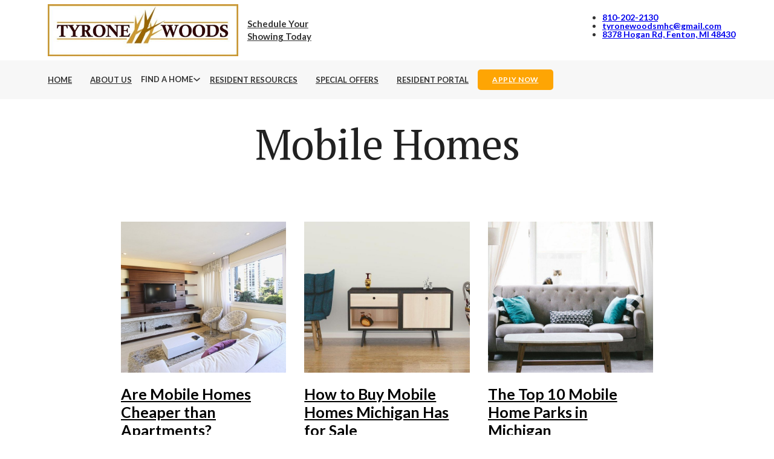

--- FILE ---
content_type: text/html; charset=UTF-8
request_url: https://tyronewoodsmhc.com/tag/mobile-homes/
body_size: 16333
content:
<!DOCTYPE html>
<html lang="en-US">
<head>
<meta charset="UTF-8">
<meta name="viewport" content="width=device-width, initial-scale=1">
<meta name='robots' content='noindex, follow' />
	<style>img:is([sizes="auto" i], [sizes^="auto," i]) { contain-intrinsic-size: 3000px 1500px }</style>
	
	<!-- This site is optimized with the Yoast SEO plugin v26.0 - https://yoast.com/wordpress/plugins/seo/ -->
	<title>Mobile Homes Archives - Tyrone Woods Manufactured Home Community</title>
	<meta name="description" content="Tyrone Woods Manufactured Home Community new another mobile homes archives. Contact us for more details." />
	<meta property="og:locale" content="en_US" />
	<meta property="og:type" content="article" />
	<meta property="og:title" content="Mobile Homes Archives - Tyrone Woods Manufactured Home Community" />
	<meta property="og:description" content="Tyrone Woods Manufactured Home Community new another mobile homes archives. Contact us for more details." />
	<meta property="og:url" content="https://tyronewoodsmhc.com/tag/mobile-homes/" />
	<meta property="og:site_name" content="Tyrone Woods Manufactured Home Community" />
	<meta name="twitter:card" content="summary_large_image" />
	<script type="application/ld+json" class="yoast-schema-graph">{"@context":"https://schema.org","@graph":[{"@type":"CollectionPage","@id":"https://tyronewoodsmhc.com/tag/mobile-homes/","url":"https://tyronewoodsmhc.com/tag/mobile-homes/","name":"Mobile Homes Archives - Tyrone Woods Manufactured Home Community","isPartOf":{"@id":"https://tyronewoodsmhc.com/#website"},"primaryImageOfPage":{"@id":"https://tyronewoodsmhc.com/tag/mobile-homes/#primaryimage"},"image":{"@id":"https://tyronewoodsmhc.com/tag/mobile-homes/#primaryimage"},"thumbnailUrl":"https://tyronewoodsmhc.com/wp-content/uploads/2021/06/Home-Apartment.jpg","description":"Tyrone Woods Manufactured Home Community new another mobile homes archives. Contact us for more details.","breadcrumb":{"@id":"https://tyronewoodsmhc.com/tag/mobile-homes/#breadcrumb"},"inLanguage":"en-US"},{"@type":"ImageObject","inLanguage":"en-US","@id":"https://tyronewoodsmhc.com/tag/mobile-homes/#primaryimage","url":"https://tyronewoodsmhc.com/wp-content/uploads/2021/06/Home-Apartment.jpg","contentUrl":"https://tyronewoodsmhc.com/wp-content/uploads/2021/06/Home-Apartment.jpg","width":1280,"height":853,"caption":"Home Apartment"},{"@type":"BreadcrumbList","@id":"https://tyronewoodsmhc.com/tag/mobile-homes/#breadcrumb","itemListElement":[{"@type":"ListItem","position":1,"name":"Home","item":"https://tyronewoodsmhc.com/"},{"@type":"ListItem","position":2,"name":"Mobile Homes"}]},{"@type":"WebSite","@id":"https://tyronewoodsmhc.com/#website","url":"https://tyronewoodsmhc.com/","name":"Tyrone Woods Manufactured Home Community","description":"","potentialAction":[{"@type":"SearchAction","target":{"@type":"EntryPoint","urlTemplate":"https://tyronewoodsmhc.com/?s={search_term_string}"},"query-input":{"@type":"PropertyValueSpecification","valueRequired":true,"valueName":"search_term_string"}}],"inLanguage":"en-US"}]}</script>
	<!-- / Yoast SEO plugin. -->


<link rel='dns-prefetch' href='//www.googletagmanager.com' />
<link rel='dns-prefetch' href='//fonts.googleapis.com' />
<link rel="alternate" type="application/rss+xml" title="Tyrone Woods Manufactured Home Community &raquo; Feed" href="https://tyronewoodsmhc.com/feed/" />
<link rel="alternate" type="application/rss+xml" title="Tyrone Woods Manufactured Home Community &raquo; Comments Feed" href="https://tyronewoodsmhc.com/comments/feed/" />
<link rel="alternate" type="application/rss+xml" title="Tyrone Woods Manufactured Home Community &raquo; Mobile Homes Tag Feed" href="https://tyronewoodsmhc.com/tag/mobile-homes/feed/" />
<script>
window._wpemojiSettings = {"baseUrl":"https:\/\/s.w.org\/images\/core\/emoji\/16.0.1\/72x72\/","ext":".png","svgUrl":"https:\/\/s.w.org\/images\/core\/emoji\/16.0.1\/svg\/","svgExt":".svg","source":{"concatemoji":"https:\/\/tyronewoodsmhc.com\/wp-includes\/js\/wp-emoji-release.min.js?ver=6.8.3"}};
/*! This file is auto-generated */
!function(s,n){var o,i,e;function c(e){try{var t={supportTests:e,timestamp:(new Date).valueOf()};sessionStorage.setItem(o,JSON.stringify(t))}catch(e){}}function p(e,t,n){e.clearRect(0,0,e.canvas.width,e.canvas.height),e.fillText(t,0,0);var t=new Uint32Array(e.getImageData(0,0,e.canvas.width,e.canvas.height).data),a=(e.clearRect(0,0,e.canvas.width,e.canvas.height),e.fillText(n,0,0),new Uint32Array(e.getImageData(0,0,e.canvas.width,e.canvas.height).data));return t.every(function(e,t){return e===a[t]})}function u(e,t){e.clearRect(0,0,e.canvas.width,e.canvas.height),e.fillText(t,0,0);for(var n=e.getImageData(16,16,1,1),a=0;a<n.data.length;a++)if(0!==n.data[a])return!1;return!0}function f(e,t,n,a){switch(t){case"flag":return n(e,"\ud83c\udff3\ufe0f\u200d\u26a7\ufe0f","\ud83c\udff3\ufe0f\u200b\u26a7\ufe0f")?!1:!n(e,"\ud83c\udde8\ud83c\uddf6","\ud83c\udde8\u200b\ud83c\uddf6")&&!n(e,"\ud83c\udff4\udb40\udc67\udb40\udc62\udb40\udc65\udb40\udc6e\udb40\udc67\udb40\udc7f","\ud83c\udff4\u200b\udb40\udc67\u200b\udb40\udc62\u200b\udb40\udc65\u200b\udb40\udc6e\u200b\udb40\udc67\u200b\udb40\udc7f");case"emoji":return!a(e,"\ud83e\udedf")}return!1}function g(e,t,n,a){var r="undefined"!=typeof WorkerGlobalScope&&self instanceof WorkerGlobalScope?new OffscreenCanvas(300,150):s.createElement("canvas"),o=r.getContext("2d",{willReadFrequently:!0}),i=(o.textBaseline="top",o.font="600 32px Arial",{});return e.forEach(function(e){i[e]=t(o,e,n,a)}),i}function t(e){var t=s.createElement("script");t.src=e,t.defer=!0,s.head.appendChild(t)}"undefined"!=typeof Promise&&(o="wpEmojiSettingsSupports",i=["flag","emoji"],n.supports={everything:!0,everythingExceptFlag:!0},e=new Promise(function(e){s.addEventListener("DOMContentLoaded",e,{once:!0})}),new Promise(function(t){var n=function(){try{var e=JSON.parse(sessionStorage.getItem(o));if("object"==typeof e&&"number"==typeof e.timestamp&&(new Date).valueOf()<e.timestamp+604800&&"object"==typeof e.supportTests)return e.supportTests}catch(e){}return null}();if(!n){if("undefined"!=typeof Worker&&"undefined"!=typeof OffscreenCanvas&&"undefined"!=typeof URL&&URL.createObjectURL&&"undefined"!=typeof Blob)try{var e="postMessage("+g.toString()+"("+[JSON.stringify(i),f.toString(),p.toString(),u.toString()].join(",")+"));",a=new Blob([e],{type:"text/javascript"}),r=new Worker(URL.createObjectURL(a),{name:"wpTestEmojiSupports"});return void(r.onmessage=function(e){c(n=e.data),r.terminate(),t(n)})}catch(e){}c(n=g(i,f,p,u))}t(n)}).then(function(e){for(var t in e)n.supports[t]=e[t],n.supports.everything=n.supports.everything&&n.supports[t],"flag"!==t&&(n.supports.everythingExceptFlag=n.supports.everythingExceptFlag&&n.supports[t]);n.supports.everythingExceptFlag=n.supports.everythingExceptFlag&&!n.supports.flag,n.DOMReady=!1,n.readyCallback=function(){n.DOMReady=!0}}).then(function(){return e}).then(function(){var e;n.supports.everything||(n.readyCallback(),(e=n.source||{}).concatemoji?t(e.concatemoji):e.wpemoji&&e.twemoji&&(t(e.twemoji),t(e.wpemoji)))}))}((window,document),window._wpemojiSettings);
</script>
<link rel="preconnect" href="https://fonts.gstatic.com/" crossorigin>
<style id='wp-emoji-styles-inline-css'>

	img.wp-smiley, img.emoji {
		display: inline !important;
		border: none !important;
		box-shadow: none !important;
		height: 1em !important;
		width: 1em !important;
		margin: 0 0.07em !important;
		vertical-align: -0.1em !important;
		background: none !important;
		padding: 0 !important;
	}
</style>
<link rel='stylesheet' id='wp-block-library-css' href='https://tyronewoodsmhc.com/wp-includes/css/dist/block-library/style.min.css?ver=6.8.3' media='all' />
<style id='classic-theme-styles-inline-css'>
/*! This file is auto-generated */
.wp-block-button__link{color:#fff;background-color:#32373c;border-radius:9999px;box-shadow:none;text-decoration:none;padding:calc(.667em + 2px) calc(1.333em + 2px);font-size:1.125em}.wp-block-file__button{background:#32373c;color:#fff;text-decoration:none}
</style>
<style id='global-styles-inline-css'>
:root{--wp--preset--aspect-ratio--square: 1;--wp--preset--aspect-ratio--4-3: 4/3;--wp--preset--aspect-ratio--3-4: 3/4;--wp--preset--aspect-ratio--3-2: 3/2;--wp--preset--aspect-ratio--2-3: 2/3;--wp--preset--aspect-ratio--16-9: 16/9;--wp--preset--aspect-ratio--9-16: 9/16;--wp--preset--color--black: #000000;--wp--preset--color--cyan-bluish-gray: #abb8c3;--wp--preset--color--white: #ffffff;--wp--preset--color--pale-pink: #f78da7;--wp--preset--color--vivid-red: #cf2e2e;--wp--preset--color--luminous-vivid-orange: #ff6900;--wp--preset--color--luminous-vivid-amber: #fcb900;--wp--preset--color--light-green-cyan: #7bdcb5;--wp--preset--color--vivid-green-cyan: #00d084;--wp--preset--color--pale-cyan-blue: #8ed1fc;--wp--preset--color--vivid-cyan-blue: #0693e3;--wp--preset--color--vivid-purple: #9b51e0;--wp--preset--gradient--vivid-cyan-blue-to-vivid-purple: linear-gradient(135deg,rgba(6,147,227,1) 0%,rgb(155,81,224) 100%);--wp--preset--gradient--light-green-cyan-to-vivid-green-cyan: linear-gradient(135deg,rgb(122,220,180) 0%,rgb(0,208,130) 100%);--wp--preset--gradient--luminous-vivid-amber-to-luminous-vivid-orange: linear-gradient(135deg,rgba(252,185,0,1) 0%,rgba(255,105,0,1) 100%);--wp--preset--gradient--luminous-vivid-orange-to-vivid-red: linear-gradient(135deg,rgba(255,105,0,1) 0%,rgb(207,46,46) 100%);--wp--preset--gradient--very-light-gray-to-cyan-bluish-gray: linear-gradient(135deg,rgb(238,238,238) 0%,rgb(169,184,195) 100%);--wp--preset--gradient--cool-to-warm-spectrum: linear-gradient(135deg,rgb(74,234,220) 0%,rgb(151,120,209) 20%,rgb(207,42,186) 40%,rgb(238,44,130) 60%,rgb(251,105,98) 80%,rgb(254,248,76) 100%);--wp--preset--gradient--blush-light-purple: linear-gradient(135deg,rgb(255,206,236) 0%,rgb(152,150,240) 100%);--wp--preset--gradient--blush-bordeaux: linear-gradient(135deg,rgb(254,205,165) 0%,rgb(254,45,45) 50%,rgb(107,0,62) 100%);--wp--preset--gradient--luminous-dusk: linear-gradient(135deg,rgb(255,203,112) 0%,rgb(199,81,192) 50%,rgb(65,88,208) 100%);--wp--preset--gradient--pale-ocean: linear-gradient(135deg,rgb(255,245,203) 0%,rgb(182,227,212) 50%,rgb(51,167,181) 100%);--wp--preset--gradient--electric-grass: linear-gradient(135deg,rgb(202,248,128) 0%,rgb(113,206,126) 100%);--wp--preset--gradient--midnight: linear-gradient(135deg,rgb(2,3,129) 0%,rgb(40,116,252) 100%);--wp--preset--font-size--small: 13px;--wp--preset--font-size--medium: 20px;--wp--preset--font-size--large: 36px;--wp--preset--font-size--x-large: 42px;--wp--preset--spacing--20: 0.44rem;--wp--preset--spacing--30: 0.67rem;--wp--preset--spacing--40: 1rem;--wp--preset--spacing--50: 1.5rem;--wp--preset--spacing--60: 2.25rem;--wp--preset--spacing--70: 3.38rem;--wp--preset--spacing--80: 5.06rem;--wp--preset--shadow--natural: 6px 6px 9px rgba(0, 0, 0, 0.2);--wp--preset--shadow--deep: 12px 12px 50px rgba(0, 0, 0, 0.4);--wp--preset--shadow--sharp: 6px 6px 0px rgba(0, 0, 0, 0.2);--wp--preset--shadow--outlined: 6px 6px 0px -3px rgba(255, 255, 255, 1), 6px 6px rgba(0, 0, 0, 1);--wp--preset--shadow--crisp: 6px 6px 0px rgba(0, 0, 0, 1);}:where(.is-layout-flex){gap: 0.5em;}:where(.is-layout-grid){gap: 0.5em;}body .is-layout-flex{display: flex;}.is-layout-flex{flex-wrap: wrap;align-items: center;}.is-layout-flex > :is(*, div){margin: 0;}body .is-layout-grid{display: grid;}.is-layout-grid > :is(*, div){margin: 0;}:where(.wp-block-columns.is-layout-flex){gap: 2em;}:where(.wp-block-columns.is-layout-grid){gap: 2em;}:where(.wp-block-post-template.is-layout-flex){gap: 1.25em;}:where(.wp-block-post-template.is-layout-grid){gap: 1.25em;}.has-black-color{color: var(--wp--preset--color--black) !important;}.has-cyan-bluish-gray-color{color: var(--wp--preset--color--cyan-bluish-gray) !important;}.has-white-color{color: var(--wp--preset--color--white) !important;}.has-pale-pink-color{color: var(--wp--preset--color--pale-pink) !important;}.has-vivid-red-color{color: var(--wp--preset--color--vivid-red) !important;}.has-luminous-vivid-orange-color{color: var(--wp--preset--color--luminous-vivid-orange) !important;}.has-luminous-vivid-amber-color{color: var(--wp--preset--color--luminous-vivid-amber) !important;}.has-light-green-cyan-color{color: var(--wp--preset--color--light-green-cyan) !important;}.has-vivid-green-cyan-color{color: var(--wp--preset--color--vivid-green-cyan) !important;}.has-pale-cyan-blue-color{color: var(--wp--preset--color--pale-cyan-blue) !important;}.has-vivid-cyan-blue-color{color: var(--wp--preset--color--vivid-cyan-blue) !important;}.has-vivid-purple-color{color: var(--wp--preset--color--vivid-purple) !important;}.has-black-background-color{background-color: var(--wp--preset--color--black) !important;}.has-cyan-bluish-gray-background-color{background-color: var(--wp--preset--color--cyan-bluish-gray) !important;}.has-white-background-color{background-color: var(--wp--preset--color--white) !important;}.has-pale-pink-background-color{background-color: var(--wp--preset--color--pale-pink) !important;}.has-vivid-red-background-color{background-color: var(--wp--preset--color--vivid-red) !important;}.has-luminous-vivid-orange-background-color{background-color: var(--wp--preset--color--luminous-vivid-orange) !important;}.has-luminous-vivid-amber-background-color{background-color: var(--wp--preset--color--luminous-vivid-amber) !important;}.has-light-green-cyan-background-color{background-color: var(--wp--preset--color--light-green-cyan) !important;}.has-vivid-green-cyan-background-color{background-color: var(--wp--preset--color--vivid-green-cyan) !important;}.has-pale-cyan-blue-background-color{background-color: var(--wp--preset--color--pale-cyan-blue) !important;}.has-vivid-cyan-blue-background-color{background-color: var(--wp--preset--color--vivid-cyan-blue) !important;}.has-vivid-purple-background-color{background-color: var(--wp--preset--color--vivid-purple) !important;}.has-black-border-color{border-color: var(--wp--preset--color--black) !important;}.has-cyan-bluish-gray-border-color{border-color: var(--wp--preset--color--cyan-bluish-gray) !important;}.has-white-border-color{border-color: var(--wp--preset--color--white) !important;}.has-pale-pink-border-color{border-color: var(--wp--preset--color--pale-pink) !important;}.has-vivid-red-border-color{border-color: var(--wp--preset--color--vivid-red) !important;}.has-luminous-vivid-orange-border-color{border-color: var(--wp--preset--color--luminous-vivid-orange) !important;}.has-luminous-vivid-amber-border-color{border-color: var(--wp--preset--color--luminous-vivid-amber) !important;}.has-light-green-cyan-border-color{border-color: var(--wp--preset--color--light-green-cyan) !important;}.has-vivid-green-cyan-border-color{border-color: var(--wp--preset--color--vivid-green-cyan) !important;}.has-pale-cyan-blue-border-color{border-color: var(--wp--preset--color--pale-cyan-blue) !important;}.has-vivid-cyan-blue-border-color{border-color: var(--wp--preset--color--vivid-cyan-blue) !important;}.has-vivid-purple-border-color{border-color: var(--wp--preset--color--vivid-purple) !important;}.has-vivid-cyan-blue-to-vivid-purple-gradient-background{background: var(--wp--preset--gradient--vivid-cyan-blue-to-vivid-purple) !important;}.has-light-green-cyan-to-vivid-green-cyan-gradient-background{background: var(--wp--preset--gradient--light-green-cyan-to-vivid-green-cyan) !important;}.has-luminous-vivid-amber-to-luminous-vivid-orange-gradient-background{background: var(--wp--preset--gradient--luminous-vivid-amber-to-luminous-vivid-orange) !important;}.has-luminous-vivid-orange-to-vivid-red-gradient-background{background: var(--wp--preset--gradient--luminous-vivid-orange-to-vivid-red) !important;}.has-very-light-gray-to-cyan-bluish-gray-gradient-background{background: var(--wp--preset--gradient--very-light-gray-to-cyan-bluish-gray) !important;}.has-cool-to-warm-spectrum-gradient-background{background: var(--wp--preset--gradient--cool-to-warm-spectrum) !important;}.has-blush-light-purple-gradient-background{background: var(--wp--preset--gradient--blush-light-purple) !important;}.has-blush-bordeaux-gradient-background{background: var(--wp--preset--gradient--blush-bordeaux) !important;}.has-luminous-dusk-gradient-background{background: var(--wp--preset--gradient--luminous-dusk) !important;}.has-pale-ocean-gradient-background{background: var(--wp--preset--gradient--pale-ocean) !important;}.has-electric-grass-gradient-background{background: var(--wp--preset--gradient--electric-grass) !important;}.has-midnight-gradient-background{background: var(--wp--preset--gradient--midnight) !important;}.has-small-font-size{font-size: var(--wp--preset--font-size--small) !important;}.has-medium-font-size{font-size: var(--wp--preset--font-size--medium) !important;}.has-large-font-size{font-size: var(--wp--preset--font-size--large) !important;}.has-x-large-font-size{font-size: var(--wp--preset--font-size--x-large) !important;}
:where(.wp-block-post-template.is-layout-flex){gap: 1.25em;}:where(.wp-block-post-template.is-layout-grid){gap: 1.25em;}
:where(.wp-block-columns.is-layout-flex){gap: 2em;}:where(.wp-block-columns.is-layout-grid){gap: 2em;}
:root :where(.wp-block-pullquote){font-size: 1.5em;line-height: 1.6;}
</style>
<link rel='stylesheet' id='bricks-frontend-css' href='https://tyronewoodsmhc.com/wp-content/themes/bricks/assets/css/frontend.min.css?ver=1747059514' media='all' />
<link rel='stylesheet' id='bricks-font-awesome-6-css' href='https://tyronewoodsmhc.com/wp-content/themes/bricks/assets/css/libs/font-awesome-6.min.css?ver=1747059514' media='all' />
<link rel='stylesheet' id='bricks-ionicons-css' href='https://tyronewoodsmhc.com/wp-content/themes/bricks/assets/css/libs/ionicons.min.css?ver=1747059514' media='all' />
<link rel='stylesheet' id='bricks-themify-icons-css' href='https://tyronewoodsmhc.com/wp-content/themes/bricks/assets/css/libs/themify-icons.min.css?ver=1747059514' media='all' />
<style id='bricks-frontend-inline-inline-css'>
:root {} body {font-family: "Lato"; font-size: 16px; line-height: 29px; color: #868686} h1 {font-style: normal; color: #ab9361; font-family: "PT Serif"; font-weight: 400; font-size: 40px; letter-spacing: -1px; margin-top: 25px; margin-bottom: 35px} h2 {font-size: 38px; color: #ab9364; line-height: 46px; font-family: "PT Serif"; font-weight: 400; margin-bottom: 35px} h3 {color: #000000; font-size: 25px; font-family: "Lato"; font-weight: 700; line-height: 30px; margin-bottom: 20px} h4 {color: #000000; font-family: "Lato"; font-weight: 700; font-size: 19px; line-height: 29px; margin-bottom: 30px} h5 {font-family: "Lato"; font-style: normal; font-weight: 300; font-size: 16px; line-height: 18px; color: #868686; margin-top: 10px; margin-bottom: 10px} h6 {font-size: 16px; font-family: "Lato"; font-weight: 300; font-style: normal; color: #868686; line-height: 18px; margin-top: 25px; margin-bottom: 25px} :where(.brxe-accordion .accordion-content-wrapper) a, :where(.brxe-icon-box .content) a, :where(.brxe-list) a, :where(.brxe-post-content):not([data-source="bricks"]) a, :where(.brxe-posts .dynamic p) a, :where(.brxe-shortcode) a, :where(.brxe-tabs .tab-content) a, :where(.brxe-team-members) .description a, :where(.brxe-testimonials) .testimonial-content-wrapper a, :where(.brxe-text) a, :where(a.brxe-text), :where(.brxe-text-basic) a, :where(a.brxe-text-basic), :where(.brxe-post-comments) .comment-content a {color: #0c2149}@media (max-width: 478px) { h1 {color: #ab9364; font-size: 35px; line-height: 53px} h2 {color: #ab9364; font-size: 38px; font-family: "Times New Roman"} h3 {font-size: 23px; color: #333333; font-family: "Lato"; font-weight: 900} h4 {font-size: 19px; color: #333333; font-weight: 700; line-height: 29px} :where(.brxe-accordion .accordion-content-wrapper) a, :where(.brxe-icon-box .content) a, :where(.brxe-list) a, :where(.brxe-post-content):not([data-source="bricks"]) a, :where(.brxe-posts .dynamic p) a, :where(.brxe-shortcode) a, :where(.brxe-tabs .tab-content) a, :where(.brxe-team-members) .description a, :where(.brxe-testimonials) .testimonial-content-wrapper a, :where(.brxe-text) a, :where(a.brxe-text), :where(.brxe-text-basic) a, :where(a.brxe-text-basic), :where(.brxe-post-comments) .comment-content a {color: #0c2149}}@media (max-width: 478px) {#brxe-7adfa0 {width: 59%}}@media (max-width: 767px) {#brxe-767d94 {align-self: center !important; justify-content: center; align-items: center; padding-top: 12px; padding-bottom: 12px; width: 28%}}@media (max-width: 478px) {#brxe-767d94 {align-self: center !important; justify-content: center; align-items: center; width: 100%}}@media (max-width: 767px) {#brxe-4c5e21 {color: #ffffff; fill: #ffffff; font-size: 20px}}@media (max-width: 767px) {#brxe-22100f {font-size: 20px; color: #ffffff; font-weight: 700}}@media (max-width: 767px) {#brxe-c10d38 {background-color: #ab9364; flex-direction: row; align-self: center !important; justify-content: center; column-gap: 12px; align-items: center; padding-top: 8px; padding-bottom: 8px}}@media (max-width: 478px) {#brxe-c10d38 {align-self: center !important; justify-content: center; align-items: center; background-color: #ab9364; flex-direction: row}}@media (max-width: 767px) {#brxe-3f59d7 {color: #ffffff; fill: #ffffff; font-size: 18px}}@media (max-width: 767px) {#brxe-b60c13 {font-size: 12px; color: #ffffff; font-weight: 700}}@media (max-width: 767px) {#brxe-04b5fd {align-items: center; width: 25%}}@media (max-width: 767px) {#brxe-c94b83 {color: #ffffff; fill: #ffffff; font-size: 18px}}@media (max-width: 767px) {#brxe-ed4638 {font-size: 12px; color: #ffffff; font-weight: 700}}@media (max-width: 767px) {#brxe-36a13a {align-self: center !important; align-items: center; width: 25%}}@media (max-width: 767px) {#brxe-322273 {color: #ffffff; fill: #ffffff; font-size: 18px}}@media (max-width: 767px) {#brxe-92ede4 {font-size: 12px; color: #ffffff; font-weight: 700}}@media (max-width: 767px) {#brxe-176461 {align-self: center !important; align-items: center; width: 25%}}@media (max-width: 767px) {#brxe-25aea5 {color: #ffffff; fill: #ffffff; font-size: 18px}}@media (max-width: 767px) {#brxe-d32977 {font-size: 12px; color: #ffffff; font-weight: 700}}@media (max-width: 767px) {#brxe-fa8f25 {align-self: center !important; align-items: center; width: 25%}}@media (max-width: 767px) {#brxe-063272 {background-color: #0c2149; padding-top: 10px; padding-bottom: 6px; flex-direction: row}}@media (max-width: 478px) {#brxe-063272 {align-self: center !important; align-items: center; background-color: #0c2149}}#brxe-3f8f5e {display: none}@media (max-width: 767px) {#brxe-3f8f5e {display: flex}}@media (max-width: 478px) {#brxe-3f8f5e {display: flex}}#brxe-bc9809 {padding-top: 7px; padding-right: 15px; padding-bottom: 7px; padding-left: 15px; height: 100px}#brxe-389bba {font-size: 15px; font-family: "Lato"; font-weight: 700; font-style: normal; line-height: 21px; color: #333333}#brxe-389bba a {font-size: 15px; font-family: "Lato"; font-weight: 700; font-style: normal; line-height: 21px; color: #333333; font-size: inherit}#brxe-8d92d5 {flex-direction: row; align-items: center; justify-content: flex-start; align-self: center !important; width: 40%; min-height: 100px}@media (max-width: 767px) {#brxe-a88175 .bricks-nav-menu-wrapper { display: none; }#brxe-a88175 .bricks-mobile-menu-toggle { display: block; }}#brxe-a88175 {font-size: 14px; color: #333333; line-height: 1; font-weight: 600}#brxe-a88175 .bricks-nav-menu {flex-direction: row}#brxe-a88175 .bricks-nav-menu > li > a {justify-content: center}#brxe-a88175 .bricks-nav-menu > li > .brx-submenu-toggle {justify-content: center}#brxe-a88175 .bricks-nav-menu > li {margin-left: 30px}#brxe-e089dd {width: 60%; align-items: flex-end}#brxe-015959 {padding-top: 10px; padding-right: 5%; padding-bottom: 10px; padding-left: 5%; max-height: 100px; flex-direction: row; width: 100%; align-items: center; justify-content: space-between}#brxe-e846d4 {color: #333333; padding-right: 15px; padding-left: 15px}#brxe-e846d4:hover {color: #ab9364; border-bottom: 1px solid #ab9364}#brxe-e846d4:active {border-bottom: 1px solid #ab9364; color: #ab9364}#brxe-994e6e {color: #333333; padding-right: 15px; padding-left: 15px}#brxe-994e6e:hover {color: #ab9364; border-bottom: 1px solid #ab9364}#brxe-bdf0be {background-color: #ab9364; color: rgba(255, 255, 255, 0.66); text-transform: capitalize; text-align: center; font-weight: 400; line-height: 1.55; padding-top: 16px; padding-right: 12px; padding-bottom: 16px; padding-left: 12px}#brxe-bdf0be:hover {color: #ffffff}#brxe-52da16 {background-color: #ab9364; color: rgba(255, 255, 255, 0.66); text-transform: capitalize; text-align: center; font-weight: 400; line-height: 1.55; padding-top: 16px; padding-right: 12px; padding-bottom: 16px; padding-left: 12px}#brxe-52da16:hover {color: #ffffff}#brxe-30e715 {row-gap: 12px; align-self: center !important; align-items: center; justify-content: center; margin-top: 20px; background-color: rgba(0, 0, 0, 0)}#brxe-26b0a9 {color: #333333; padding-right: 15px; padding-left: 15px}#brxe-26b0a9:hover {color: #ab9364; border-bottom: 1px solid #ab9364}#brxe-913956 {color: #333333; padding-right: 15px; padding-left: 15px}#brxe-913956:hover {color: #ab9364; border-bottom: 1px solid #ab9364}#brxe-3dae7b {color: #333333; padding-right: 15px; padding-left: 15px}#brxe-3dae7b:hover {color: #ab9364; border-bottom: 1px solid #ab9364}#brxe-6e332e {text-transform: uppercase; font-size: 13px; color: #333333; font-weight: 700; justify-content: space-around; row-gap: 0px}@media (max-width: 767px) {#brxe-e0499c .brx-toggle-div { display: inline-flex; }#brxe-e0499c .brxe-toggle { display: inline-flex; }[data-script-id="e0499c"] .brx-nav-nested-items {opacity: 0;visibility: hidden;gap: 0;position: fixed;z-index: 1001;top: 0;right: 0;bottom: 0;left: 0;display: flex;align-items: center;justify-content: center;flex-direction: column;background-color: #fff;overflow-y: scroll;flex-wrap: nowrap;}#brxe-e0499c.brx-open .brx-nav-nested-items {opacity: 1;visibility: visible;}}#brxe-6a6849 {color: #ffffff; font-weight: 700; font-size: 12px; line-height: 1.5; background-color: #fea504; border-radius: 5px; padding-top: 8px; padding-right: 24px; padding-bottom: 8px; padding-left: 24px}#brxe-6a6849:hover {border-bottom-width: 1px}#brxe-421f5d {flex-direction: row; justify-content: flex-start; align-items: center; background-color: #f7f7f7; padding-top: 15px; padding-right: 5%; padding-bottom: 15px; padding-left: 5%; column-gap: 40px; max-height: 70px}@media (max-width: 991px) {#brxe-421f5d {padding-right: 5%}}@media (max-width: 767px) {#brxe-2f549e {display: none}}@media (max-width: 478px) {#brxe-2f549e {display: none}}#brxe-d6e2fc.horizontal .line {border-top-color: #868686}#brxe-d6e2fc.vertical .line {border-right-color: #868686}#brxe-d6e2fc .icon {color: #868686}#brxe-zfsblp {color: #212121; font-size: 70px; text-align: center; align-self: center}@media (max-width: 478px) {#brxe-zfsblp {font-size: 45px}}#brxe-owgdgh .bricks-layout-wrapper {--gutter: 30px; --columns: 3}#brxe-owgdgh .repeater-item [data-field-id="84628f"] {margin-top: 20px; margin-right: 0; margin-bottom: 20px; margin-left: 0}#brxe-owgdgh .bricks-layout-wrapper[data-layout=list] img {height: 250px}#brxe-owgdgh .bricks-layout-wrapper[data-layout=grid] img {height: 250px}#brxe-owgdgh .overlay-wrapper {height: 250px}#brxe-orusjn {padding-top: 45px; padding-right: 10%; padding-bottom: 45px; padding-left: 10%}#brxe-f74f4e {margin-top: 50px; margin-right: 10px; margin-left: 10px; text-align: center; color: #000000; font-size: 16px; font-family: "Lato"; font-weight: 300; font-style: normal; line-height: 29px}#brxe-f74f4e a {text-align: center; color: #000000; font-size: 16px; font-family: "Lato"; font-weight: 300; font-style: normal; line-height: 29px; font-size: inherit}@media (max-width: 767px) {#brxe-f74f4e {margin-top: 0}}#brxe-64800b {margin-top: 50px; margin-right: 10px; margin-left: 10px; text-align: center; color: #000000; font-size: 16px; font-family: "Lato"; font-weight: 300; font-style: normal; line-height: 29px}#brxe-64800b a {text-align: center; color: #000000; font-size: 16px; font-family: "Lato"; font-weight: 300; font-style: normal; line-height: 29px; font-size: inherit}@media (max-width: 767px) {#brxe-64800b {margin-top: 0}}#brxe-545d1f {margin-top: 50px; margin-right: 10px; margin-left: 10px; text-align: center; color: #000000; font-size: 16px; font-family: "Lato"; font-weight: 300; font-style: normal; line-height: 29px}#brxe-545d1f a {text-align: center; color: #000000; font-size: 16px; font-family: "Lato"; font-weight: 300; font-style: normal; line-height: 29px; font-size: inherit}@media (max-width: 767px) {#brxe-545d1f {margin-top: 0}}#brxe-2051af {margin-top: 50px; margin-right: 10px; margin-left: 10px; text-align: center; color: #000000; font-size: 16px; font-family: "Lato"; font-weight: 300; font-style: normal; line-height: 29px}#brxe-2051af a {text-align: center; color: #000000; font-size: 16px; font-family: "Lato"; font-weight: 300; font-style: normal; line-height: 29px; font-size: inherit}@media (max-width: 767px) {#brxe-2051af {margin-top: 0}}#brxe-adf1fd {margin-top: 50px; margin-right: 10px; margin-left: 10px; text-align: center; color: #000000; font-size: 16px; font-family: "Lato"; font-weight: 300; font-style: normal; line-height: 29px}#brxe-adf1fd a {text-align: center; color: #000000; font-size: 16px; font-family: "Lato"; font-weight: 300; font-style: normal; line-height: 29px; font-size: inherit}@media (max-width: 767px) {#brxe-adf1fd {margin-top: 0}}#brxe-ddb247 {margin-top: 50px; margin-right: 10px; margin-left: 10px; text-align: center; color: #000000; font-size: 16px; font-family: "Lato"; font-weight: 300; font-style: normal; line-height: 29px}#brxe-ddb247 a {text-align: center; color: #000000; font-size: 16px; font-family: "Lato"; font-weight: 300; font-style: normal; line-height: 29px; font-size: inherit}@media (max-width: 767px) {#brxe-ddb247 {margin-top: 0}}#brxe-e00bfd {margin-top: 50px; margin-right: 10px; margin-left: 10px; text-align: center; color: #000000; font-size: 16px; font-family: "Lato"; font-weight: 300; font-style: normal; line-height: 29px}#brxe-e00bfd a {text-align: center; color: #000000; font-size: 16px; font-family: "Lato"; font-weight: 300; font-style: normal; line-height: 29px; font-size: inherit}@media (max-width: 767px) {#brxe-e00bfd {margin-top: 0}}#brxe-6b6a44 {margin-top: 50px; margin-right: 10px; margin-left: 10px; text-align: center; color: #000000; font-size: 16px; font-family: "Lato"; font-weight: 300; font-style: normal; line-height: 29px}#brxe-6b6a44 a {text-align: center; color: #000000; font-size: 16px; font-family: "Lato"; font-weight: 300; font-style: normal; line-height: 29px; font-size: inherit}@media (max-width: 767px) {#brxe-6b6a44 {margin-top: 0}}#brxe-616c58 {padding-top: 0; flex-direction: row; align-items: center; justify-content: center}@media (max-width: 767px) {#brxe-616c58 {flex-direction: column}}#brxe-18ecae {row-gap: 1px; margin-bottom: 10px}@media (max-width: 767px) {#brxe-18ecae {padding-top: 20px}}#brxe-da8a08 {text-align: center; font-family: "Lato"; color: #000000; margin-top: 20px}#brxe-da8a08 a {text-align: center; font-family: "Lato"; color: #000000; font-size: inherit}#brxe-f99831 {text-align: center; font-family: "Playfair Display"; color: #000000; font-size: 32px; font-weight: 700; font-style: normal; line-height: 53px}#brxe-f99831 a {text-align: center; font-family: "Playfair Display"; color: #000000; font-size: 32px; font-weight: 700; font-style: normal; line-height: 53px; font-size: inherit}#brxe-af6166 {flex-direction: column; align-items: center}#brxe-6636aa {height: 30px; width: 30px; font-size: 30px}#brxe-ffdd9f {font-size: 30px; color: #000000; fill: #000000}#brxe-e248b4 {height: 30px; width: 30px; font-size: 30px; color: #000000; fill: #000000}#brxe-9e860e {font-size: 30px; color: #000000; fill: #000000}#brxe-7306be {height: 30px; width: 30px; font-size: 30px; color: #000000; fill: #000000}#brxe-a9a5d5 {flex-direction: row; justify-content: center; column-gap: 10px; align-items: center}#brxe-0961b3 {text-align: center; font-family: "Lato"}#brxe-0961b3 a {text-align: center; font-family: "Lato"; font-size: inherit}#brxe-ec1752 {height: 40px; width: 38px; font-size: 30px; color: #000000; fill: #000000; margin-top: -20px}#brxe-2c4a8c {flex-direction: column; align-items: center}#brxe-9edc39 {text-align: center; color: #000000; font-size: 16px; font-family: "Lato"; font-weight: 300; font-style: normal; line-height: 29px}#brxe-9edc39 a {text-align: center; color: #000000; font-size: 16px; font-family: "Lato"; font-weight: 300; font-style: normal; line-height: 29px; font-size: inherit}#brxe-3a7935 {text-align: center; color: #000000; font-size: 16px; font-family: "Lato"; font-weight: 300; font-style: normal; line-height: 29px; margin-right: 20px; margin-left: 20px}#brxe-3a7935 a {text-align: center; color: #000000; font-size: 16px; font-family: "Lato"; font-weight: 300; font-style: normal; line-height: 29px; font-size: inherit}#brxe-e48472 {text-align: center; color: #000000; font-size: 16px; font-family: "Lato"; font-weight: 300; font-style: normal; line-height: 29px}#brxe-e48472 a {text-align: center; color: #000000; font-size: 16px; font-family: "Lato"; font-weight: 300; font-style: normal; line-height: 29px; font-size: inherit}#brxe-0fbfc8 {align-items: center; padding-top: 0; justify-content: center; flex-direction: row; margin-bottom: 25px}#brxe-2c764e {background-color: #f1f1f1}@media (max-width: 767px) {.brxe-popup-6324 .brx-popup-content {padding-top: 0; padding-right: 0; padding-bottom: 0; padding-left: 0; height: 80%; background-color: #0c2149}.brxe-popup-6324.brx-popup {justify-content: flex-end}}@media (max-width: 478px) {.brxe-popup-6324.brx-popup {align-items: flex-end; justify-content: flex-end}.brxe-popup-6324 .brx-popup-content {height: 73%; background-color: #0c2149; padding-right: 0; padding-left: 0}}@media (max-width: 767px) {#brxe-0a6d11 {padding-left: 30px; color: rgba(255, 255, 255, 0.76); font-size: 14px; font-weight: 700}#brxe-0a6d11:hover {color: #ffffff}}@media (max-width: 478px) {#brxe-0a6d11 {color: rgba(255, 255, 255, 0.82); font-weight: 700; font-size: 14px; padding-left: 30px}#brxe-0a6d11:hover {color: #ffffff}}@media (max-width: 767px) {#brxe-7ec8ce {padding-top: 10px; padding-bottom: 10px; border-bottom: 1px solid rgba(255, 255, 255, 0.22)}}@media (max-width: 478px) {#brxe-7ec8ce {padding-top: 10px; padding-bottom: 10px; border-bottom: 0.5px solid rgba(255, 255, 255, 0.06)}}@media (max-width: 767px) {#brxe-c43c0a {padding-left: 30px; color: rgba(255, 255, 255, 0.76); font-size: 14px; font-weight: 700}#brxe-c43c0a:hover {color: #ffffff}}@media (max-width: 478px) {#brxe-c43c0a {color: rgba(255, 255, 255, 0.82); font-weight: 700; font-size: 14px; padding-left: 30px}#brxe-c43c0a:hover {color: #ffffff}}@media (max-width: 767px) {#brxe-dea79d {padding-top: 10px; padding-bottom: 10px; border-bottom: 1px solid rgba(255, 255, 255, 0.22)}}@media (max-width: 478px) {#brxe-dea79d {padding-top: 10px; padding-bottom: 10px; border-bottom: 0.5px solid rgba(255, 255, 255, 0.06)}}@media (max-width: 767px) {#brxe-db41ec {padding-left: 30px; color: rgba(255, 255, 255, 0.76); font-size: 14px; font-weight: 700}#brxe-db41ec:hover {color: #ffffff}}@media (max-width: 478px) {#brxe-db41ec {color: rgba(255, 255, 255, 0.82); font-weight: 700; font-size: 14px; padding-left: 30px}#brxe-db41ec:hover {color: #ffffff}}@media (max-width: 767px) {#brxe-172f21 {padding-top: 10px; padding-bottom: 10px; border-bottom: 1px solid rgba(255, 255, 255, 0.22)}}@media (max-width: 478px) {#brxe-172f21 {padding-top: 10px; padding-bottom: 10px; border-bottom: 0.5px solid rgba(255, 255, 255, 0.06)}}@media (max-width: 767px) {#brxe-68c184 {padding-left: 60px; color: rgba(255, 255, 255, 0.76); font-size: 14px; font-weight: 700}#brxe-68c184:hover {color: #ffffff}}@media (max-width: 478px) {#brxe-68c184 {color: rgba(255, 255, 255, 0.82); font-weight: 700; font-size: 14px; padding-left: 30px}#brxe-68c184:hover {color: #ffffff}}@media (max-width: 767px) {#brxe-fb98b8 {padding-top: 10px; padding-bottom: 10px; border-bottom: 1px solid rgba(255, 255, 255, 0.22)}}@media (max-width: 478px) {#brxe-fb98b8 {padding-top: 10px; padding-bottom: 10px; border-bottom: 0.5px solid rgba(255, 255, 255, 0.06)}}@media (max-width: 767px) {#brxe-8c351c {padding-left: 60px; color: rgba(255, 255, 255, 0.76); font-size: 14px; font-weight: 700}#brxe-8c351c:hover {color: #ffffff}}@media (max-width: 478px) {#brxe-8c351c {color: rgba(255, 255, 255, 0.82); font-weight: 700; font-size: 14px; padding-left: 30px}#brxe-8c351c:hover {color: #ffffff}}@media (max-width: 767px) {#brxe-d1e523 {padding-top: 10px; padding-bottom: 10px; border-bottom: 1px solid rgba(255, 255, 255, 0.22)}}@media (max-width: 478px) {#brxe-d1e523 {padding-top: 10px; padding-bottom: 10px; border-bottom: 0.5px solid rgba(255, 255, 255, 0.06)}}@media (max-width: 767px) {#brxe-2336d4 {padding-left: 30px; color: rgba(255, 255, 255, 0.76); font-size: 14px; font-weight: 700}#brxe-2336d4:hover {color: #ffffff}}@media (max-width: 478px) {#brxe-2336d4 {color: rgba(255, 255, 255, 0.82); font-weight: 700; font-size: 14px; padding-left: 30px}#brxe-2336d4:hover {color: #ffffff}}@media (max-width: 767px) {#brxe-d5551b {padding-top: 10px; padding-bottom: 10px; border-bottom: 1px solid rgba(255, 255, 255, 0.22)}}@media (max-width: 478px) {#brxe-d5551b {padding-top: 10px; padding-bottom: 10px; border-bottom: 0.5px solid rgba(255, 255, 255, 0.06)}}@media (max-width: 767px) {#brxe-3718e2 {padding-left: 30px; color: rgba(255, 255, 255, 0.76); font-size: 14px; font-weight: 700}#brxe-3718e2:hover {color: #ffffff}}@media (max-width: 478px) {#brxe-3718e2 {color: rgba(255, 255, 255, 0.82); font-weight: 700; font-size: 14px; padding-left: 30px}#brxe-3718e2:hover {color: #ffffff}}@media (max-width: 767px) {#brxe-6cccc6 {padding-top: 10px; padding-bottom: 10px; border-bottom: 1px solid rgba(255, 255, 255, 0.22)}}@media (max-width: 478px) {#brxe-6cccc6 {padding-top: 10px; padding-bottom: 10px; border-bottom: 0.5px solid rgba(255, 255, 255, 0.06)}}@media (max-width: 767px) {#brxe-814900 {padding-left: 30px; color: rgba(255, 255, 255, 0.76); font-size: 14px; font-weight: 700}#brxe-814900:hover {color: #ffffff}}@media (max-width: 478px) {#brxe-814900 {color: rgba(255, 255, 255, 0.82); font-weight: 700; font-size: 14px; padding-left: 30px}#brxe-814900:hover {color: #ffffff}}@media (max-width: 767px) {#brxe-e76c1e {padding-top: 10px; padding-bottom: 10px; border-bottom: 1px solid rgba(255, 255, 255, 0.22)}}@media (max-width: 478px) {#brxe-e76c1e {padding-top: 10px; padding-bottom: 10px; border-bottom: 0.5px solid rgba(255, 255, 255, 0.06)}}@media (max-width: 767px) {#brxe-937c73 {font-size: 16px; color: rgba(255, 255, 255, 0.74); fill: rgba(255, 255, 255, 0.74); padding-left: 30px}}@media (max-width: 478px) {#brxe-937c73 {padding-left: 30px; font-size: 16px; color: rgba(255, 255, 255, 0.46); fill: rgba(255, 255, 255, 0.46)}}@media (max-width: 767px) {#brxe-9d170d {padding-left: 20px; color: rgba(255, 255, 255, 0.76); font-size: 14px; font-weight: 700}#brxe-9d170d:hover {color: #ffffff}}@media (max-width: 478px) {#brxe-9d170d {color: rgba(255, 255, 255, 0.82); font-weight: 700; font-size: 14px; padding-left: 30px}#brxe-9d170d:hover {color: #ffffff}}@media (max-width: 767px) {#brxe-c642ce {padding-top: 10px; padding-bottom: 10px; border-bottom: 1px solid rgba(255, 255, 255, 0.22); flex-direction: row; align-items: center}}@media (max-width: 478px) {#brxe-c642ce {padding-top: 10px; padding-bottom: 10px; border-bottom: 0.5px solid rgba(255, 255, 255, 0.06); flex-direction: row; align-items: center}}@media (max-width: 767px) {#brxe-edf84f {font-size: 16px; color: rgba(255, 255, 255, 0.74); fill: rgba(255, 255, 255, 0.74); padding-left: 30px}}@media (max-width: 478px) {#brxe-edf84f {padding-left: 30px; font-size: 16px; color: rgba(255, 255, 255, 0.46); fill: rgba(255, 255, 255, 0.46)}}@media (max-width: 767px) {#brxe-7174ea {padding-left: 30px; color: rgba(255, 255, 255, 0.76); font-size: 14px; font-weight: 700}#brxe-7174ea:hover {color: #ffffff}}@media (max-width: 478px) {#brxe-7174ea {color: rgba(255, 255, 255, 0.82); font-weight: 700; font-size: 14px; padding-left: 30px}#brxe-7174ea:hover {color: #ffffff}}@media (max-width: 767px) {#brxe-ed8978 {padding-top: 10px; padding-bottom: 10px; border-bottom: 1px solid rgba(255, 255, 255, 0.22); flex-direction: row; align-items: center}}@media (max-width: 478px) {#brxe-ed8978 {padding-top: 10px; padding-bottom: 10px; border-bottom: 0.5px solid rgba(255, 255, 255, 0.06); flex-direction: row; align-items: center}}@media (max-width: 767px) {#brxe-25d25d {font-size: 18px; color: rgba(255, 255, 255, 0.74); fill: rgba(255, 255, 255, 0.74); padding-left: 30px}}@media (max-width: 478px) {#brxe-25d25d {padding-left: 30px; font-size: 16px; color: rgba(255, 255, 255, 0.46); fill: rgba(255, 255, 255, 0.46)}}@media (max-width: 767px) {#brxe-8b0357 {padding-left: 30px; color: rgba(255, 255, 255, 0.76); font-size: 14px; font-weight: 700}#brxe-8b0357:hover {color: #ffffff}}@media (max-width: 478px) {#brxe-8b0357 {color: rgba(255, 255, 255, 0.82); font-weight: 700; font-size: 14px; padding-left: 30px}#brxe-8b0357:hover {color: #ffffff}}@media (max-width: 767px) {#brxe-dee219 {padding-top: 10px; padding-bottom: 10px; border-bottom: 1px solid rgba(255, 255, 255, 0.22); flex-direction: row; align-items: center}}@media (max-width: 478px) {#brxe-dee219 {padding-top: 10px; padding-bottom: 10px; border-bottom: 0.5px solid rgba(255, 255, 255, 0.06); flex-direction: row; align-items: center}}#brxe-18a482 {display: none}@media (max-width: 767px) {#brxe-18a482 {display: flex; background-color: #0c2149}}@media (max-width: 478px) {#brxe-18a482 {display: flex}}
</style>
<link rel='stylesheet' id='bricks-google-fonts-css' href='https://fonts.googleapis.com/css2?family=Lato:ital,wght@0,100;0,300;0,400;0,700;0,900;1,100;1,300;1,400;1,700;1,900&#038;display=swap&#038;family=PT+Serif:ital,wght@0,400;0,700;1,400;1,700&#038;display=swap&#038;family=Playfair+Display:ital,wght@0,400;0,500;0,600;0,700;0,800;0,900;1,400;1,500;1,600;1,700;1,800;1,900&#038;display=swap' media='all' />
<script src="https://tyronewoodsmhc.com/wp-includes/js/jquery/jquery.min.js?ver=3.7.1" id="jquery-core-js"></script>
<script src="https://tyronewoodsmhc.com/wp-includes/js/jquery/jquery-migrate.min.js?ver=3.4.1" id="jquery-migrate-js"></script>

<!-- Google tag (gtag.js) snippet added by Site Kit -->
<!-- Google Analytics snippet added by Site Kit -->
<script src="https://www.googletagmanager.com/gtag/js?id=GT-KFTLJJF" id="google_gtagjs-js" async></script>
<script id="google_gtagjs-js-after">
window.dataLayer = window.dataLayer || [];function gtag(){dataLayer.push(arguments);}
gtag("set","linker",{"domains":["tyronewoodsmhc.com"]});
gtag("js", new Date());
gtag("set", "developer_id.dZTNiMT", true);
gtag("config", "GT-KFTLJJF");
</script>
<link rel="https://api.w.org/" href="https://tyronewoodsmhc.com/wp-json/" /><link rel="alternate" title="JSON" type="application/json" href="https://tyronewoodsmhc.com/wp-json/wp/v2/tags/34" /><link rel="EditURI" type="application/rsd+xml" title="RSD" href="https://tyronewoodsmhc.com/xmlrpc.php?rsd" />
<meta name="generator" content="WordPress 6.8.3" />
<meta name="generator" content="Site Kit by Google 1.162.1" />        <style type="text/css">
            #psp-overlay-wrap {
				display:none;
            }
        </style>
		<link rel="icon" href="https://tyronewoodsmhc.com/wp-content/uploads/2019/09/cropped-Tyrone-Woods-Mobile-Homes-Mobile-Logo-32x32.jpg" sizes="32x32" />
<link rel="icon" href="https://tyronewoodsmhc.com/wp-content/uploads/2019/09/cropped-Tyrone-Woods-Mobile-Homes-Mobile-Logo-192x192.jpg" sizes="192x192" />
<link rel="apple-touch-icon" href="https://tyronewoodsmhc.com/wp-content/uploads/2019/09/cropped-Tyrone-Woods-Mobile-Homes-Mobile-Logo-180x180.jpg" />
<meta name="msapplication-TileImage" content="https://tyronewoodsmhc.com/wp-content/uploads/2019/09/cropped-Tyrone-Woods-Mobile-Homes-Mobile-Logo-270x270.jpg" />

<!-- Facebook Open Graph (by Bricks) -->
<meta property="og:url" content="https://tyronewoodsmhc.com/tag/mobile-homes/" />
<meta property="og:site_name" content="Tyrone Woods Manufactured Home Community" />
<meta property="og:title" content="Are Mobile Homes Cheaper than Apartments?" />
<meta property="og:description" content="The discussion of whether it is worth buying a manufactured home over renting an apartment has been met with a range of opinions. To this day many are still caught up in the dilemma of whether to pick the latter or the former. If a traditional real estate home isn’t the right fit for you, [&hellip;]" />
<meta property="og:image" content="https://tyronewoodsmhc.com/wp-content/uploads/2021/06/Home-Apartment-1024x682.jpg" />
<meta property="og:type" content="article" />
</head>

<body class="archive tag tag-mobile-homes tag-34 wp-theme-bricks  psp-disabled psp-delay-0 psp-cookie-1 psp-popup-displayed-1759766560 brx-body bricks-is-frontend wp-embed-responsive">		<a class="skip-link" href="#brx-content">Skip to main content</a>

					<a class="skip-link" href="#brx-footer">Skip to footer</a>
			<header id="brx-header"><section id="brxe-3f8f5e" class="brxe-section"><div id="brxe-767d94" class="brxe-block"><img width="570" height="155" src="https://tyronewoodsmhc.com/wp-content/uploads/2025/05/Tyrone-Woods-Mobile-Home-Community-Logo-1.jpg" class="brxe-image css-filter size-full" alt="" id="brxe-7adfa0" decoding="async" fetchpriority="high" srcset="https://tyronewoodsmhc.com/wp-content/uploads/2025/05/Tyrone-Woods-Mobile-Home-Community-Logo-1.jpg 570w, https://tyronewoodsmhc.com/wp-content/uploads/2025/05/Tyrone-Woods-Mobile-Home-Community-Logo-1-300x82.jpg 300w" sizes="(max-width: 570px) 100vw, 570px" /></div><div id="brxe-c10d38" class="brxe-block"><a href="tel:18102022130"><i id="brxe-4c5e21" class="fas fa-phone brxe-icon"></i></a><a id="brxe-22100f" class="brxe-text-basic" href="tel:18102022130">(810) 202 2130</a></div><div id="brxe-063272" class="brxe-container"><div id="brxe-04b5fd" class="brxe-block"><a href="tel:18102022130" target="_blank"><i id="brxe-3f59d7" class="fas fa-phone brxe-icon"></i></a><a id="brxe-b60c13" class="brxe-text-basic" href="tel:18102022130" target="_blank">Call</a></div><div id="brxe-36a13a" class="brxe-block"><a href="tel:18102022130" target="_blank"><i id="brxe-c94b83" class="fas fa-envelope brxe-icon"></i></a><a id="brxe-ed4638" class="brxe-text-basic" href="tel:18102022130">Email</a></div><div id="brxe-176461" class="brxe-block"><a href="tel:18102022130" target="_blank"><i id="brxe-322273" class="ion-md-pin brxe-icon"></i></a><div id="brxe-92ede4" class="brxe-text-basic">Map</div></div><div id="brxe-fa8f25" class="brxe-block" data-interactions="[{&quot;id&quot;:&quot;qhewlx&quot;,&quot;trigger&quot;:&quot;click&quot;,&quot;action&quot;:&quot;show&quot;,&quot;target&quot;:&quot;popup&quot;,&quot;templateId&quot;:&quot;5892&quot;}]" data-interaction-id="34e791"><i id="brxe-25aea5" class="fas fa-bars brxe-icon" data-interactions="[{&quot;id&quot;:&quot;vpbyis&quot;,&quot;trigger&quot;:&quot;click&quot;,&quot;action&quot;:&quot;show&quot;,&quot;target&quot;:&quot;popup&quot;,&quot;templateId&quot;:&quot;6324&quot;}]" data-interaction-id="6fbe72"></i><div id="brxe-d32977" class="brxe-text-basic" data-interactions="[{&quot;id&quot;:&quot;ipjtfb&quot;,&quot;trigger&quot;:&quot;click&quot;,&quot;action&quot;:&quot;show&quot;,&quot;target&quot;:&quot;popup&quot;,&quot;templateId&quot;:&quot;5892&quot;}]" data-interaction-id="1d0a82">Menu</div></div></div></section><section id="brxe-2f549e" class="brxe-section"><div id="brxe-015959" class="brxe-container"><div id="brxe-8d92d5" class="brxe-block"><a id="brxe-bc9809" class="brxe-image tag" href="https://tyronewoodsmhc.com/manufactured-homes-for-sale-in-a-mobile-home-community/booming-housing-market/"><img width="570" height="155" src="https://tyronewoodsmhc.com/wp-content/uploads/2025/05/Tyrone-Woods-Mobile-Home-Community-Logo.jpg" class="css-filter size-full" alt="" decoding="async" srcset="https://tyronewoodsmhc.com/wp-content/uploads/2025/05/Tyrone-Woods-Mobile-Home-Community-Logo.jpg 570w, https://tyronewoodsmhc.com/wp-content/uploads/2025/05/Tyrone-Woods-Mobile-Home-Community-Logo-300x82.jpg 300w" sizes="(max-width: 570px) 100vw, 570px" /></a><div id="brxe-389bba" class="brxe-text"><p><strong><a href="https://tyronewoodsmhc.com/contact-us/">Schedule Your Showing Today</a></strong></p>
</div></div><div id="brxe-e089dd" class="brxe-block"><div id="brxe-a88175" data-script-id="a88175" class="brxe-nav-menu"><nav class="bricks-nav-menu-wrapper mobile_landscape"><ul id="menu-contact-menu" class="bricks-nav-menu"><li id="menu-item-6342" class="menu-item menu-item-type-custom menu-item-object-custom menu-item-6342 bricks-menu-item"><a href="tel:18102022130">810-202-2130</a></li>
<li id="menu-item-6343" class="menu-item menu-item-type-custom menu-item-object-custom menu-item-6343 bricks-menu-item"><a href="/cdn-cgi/l/email-protection#8afef3f8e5e4effde5e5eef9e7e2e9caede7ebe3e6a4e9e5e7"><span class="__cf_email__" data-cfemail="c0b4b9b2afaea5b7afafa4b3ada8a380a7ada1a9aceea3afad">[email&#160;protected]</span></a></li>
<li id="menu-item-6344" class="menu-item menu-item-type-custom menu-item-object-custom menu-item-6344 bricks-menu-item"><a href="https://www.google.com/maps/place/Tyrone+Woods+Manufactured+Housing+Community/@42.75074,-83.797155,15z/data=!4m2!3m1!1s0x0:0x40b6724c82ac190a?sa=X&#038;ved=2ahUKEwjpsqD2pMjjAhUGA4gKHRv-C70Q_BIwE3oECA8QCA">8378 Hogan Rd, Fenton, MI 48430</a></li>
</ul></nav>			<button class="bricks-mobile-menu-toggle" aria-haspopup="true" aria-label="Open mobile menu" aria-expanded="false">
				<span class="bar-top"></span>
				<span class="bar-center"></span>
				<span class="bar-bottom"></span>
			</button>
			<nav class="bricks-mobile-menu-wrapper left"><ul id="menu-contact-menu-1" class="bricks-mobile-menu"><li class="menu-item menu-item-type-custom menu-item-object-custom menu-item-6342 bricks-menu-item"><a href="tel:18102022130">810-202-2130</a></li>
<li class="menu-item menu-item-type-custom menu-item-object-custom menu-item-6343 bricks-menu-item"><a href="/cdn-cgi/l/email-protection#a2d6dbd0cdccc7d5cdcdc6d1cfcac1e2c5cfc3cbce8cc1cdcf"><span class="__cf_email__" data-cfemail="22565b504d4c47554d4d46514f4a4162454f434b4e0c414d4f">[email&#160;protected]</span></a></li>
<li class="menu-item menu-item-type-custom menu-item-object-custom menu-item-6344 bricks-menu-item"><a href="https://www.google.com/maps/place/Tyrone+Woods+Manufactured+Housing+Community/@42.75074,-83.797155,15z/data=!4m2!3m1!1s0x0:0x40b6724c82ac190a?sa=X&#038;ved=2ahUKEwjpsqD2pMjjAhUGA4gKHRv-C70Q_BIwE3oECA8QCA">8378 Hogan Rd, Fenton, MI 48430</a></li>
</ul></nav><div class="bricks-mobile-menu-overlay"></div></div></div></div><div id="brxe-421f5d" class="brxe-block"><nav id="brxe-e0499c" data-script-id="e0499c" class="brxe-nav-nested" aria-label="Menu" data-toggle="mobile_landscape"><ul id="brxe-6e332e" class="brxe-block brx-nav-nested-items"><li class="menu-item"><a id="brxe-e846d4" class="brxe-text-link" href="https://tyronewoodsmhc.com/">Home</a></li><li class="menu-item"><a id="brxe-994e6e" class="brxe-text-link" href="https://tyronewoodsmhc.com/about-us/">About Us</a></li><li id="brxe-e7c949" data-script-id="e7c949" class="brxe-dropdown"><div class="brx-submenu-toggle"><span>Find A Home</span><button aria-expanded="false" aria-label="Toggle dropdown"><svg xmlns="http://www.w3.org/2000/svg" viewBox="0 0 12 12" fill="none"><path d="M1.50002 4L6.00002 8L10.5 4" stroke-width="1.5" stroke="currentcolor"></path></svg></button></div><ul id="brxe-30e715" class="brxe-div brx-dropdown-content"><li class="menu-item"><a id="brxe-bdf0be" class="brxe-text-link" href="https://tyronewoodsmhc.com/find-a-home-for-rent/">Mobile Homes for Rent in Fenton, MI</a></li><li class="menu-item"><a id="brxe-52da16" class="brxe-text-link" href="https://tyronewoodsmhc.com/find-a-home-for-sale/">Mobile Homes for Sale in Fenton, MI</a></li></ul></li><li class="menu-item"><a id="brxe-26b0a9" class="brxe-text-link" href="https://tyronewoodsmhc.com/resident-resources/">Resident Resources</a></li><li class="menu-item"><a id="brxe-913956" class="brxe-text-link" href="https://tyronewoodsmhc.com/special-offer/">Special Offers</a></li><li class="menu-item"><a id="brxe-3dae7b" class="brxe-text-link" href="https://bro.twa.rentmanager.com/">Resident Portal</a></li><li class="menu-item"><button id="brxe-6c6fa7" data-script-id="6c6fa7" class="brxe-toggle brx-toggle-div" aria-label="Open" aria-expanded="false"><span class="brxa-wrap"><span class="brxa-inner"></span></span></button></li></ul><button id="brxe-5d5f8d" data-script-id="5d5f8d" class="brxe-toggle" aria-label="Open" aria-expanded="false"><span class="brxa-wrap"><span class="brxa-inner"></span></span></button></nav><a id="brxe-6a6849" class="brxe-button bricks-button bricks-background-primary" href="https://bro.twa.rentmanager.com/applynow" target="_blank">APPLY NOW</a></div></section><div id="brxe-d6e2fc" class="brxe-divider horizontal"><div class="line"></div></div></header><main id="brx-content"><section id="brxe-suuofu" class="brxe-section"><div id="brxe-lwovmy" class="brxe-container"><h1 id="brxe-zfsblp" class="brxe-post-title">Mobile Homes</h1></div></section><div id="brxe-hpmulj" class="brxe-container"><div id="brxe-orusjn" class="brxe-block"><div id="brxe-owgdgh" data-script-id="owgdgh" class="brxe-posts"><ul class="bricks-layout-wrapper" data-layout="grid"><template style='display:none' aria-hidden='true' data-brx-loop-start='owgdgh'></template><li class="bricks-layout-item repeater-item brxe-owgdgh"><div class="bricks-layout-inner"><figure class="image-wrapper"><img width="1024" height="682" src="https://tyronewoodsmhc.com/wp-content/uploads/2021/06/Home-Apartment-1024x682.jpg" class="image css-filter" alt="Home Apartment" decoding="async" srcset="https://tyronewoodsmhc.com/wp-content/uploads/2021/06/Home-Apartment-1024x682.jpg 1024w, https://tyronewoodsmhc.com/wp-content/uploads/2021/06/Home-Apartment-300x200.jpg 300w, https://tyronewoodsmhc.com/wp-content/uploads/2021/06/Home-Apartment-768x512.jpg 768w, https://tyronewoodsmhc.com/wp-content/uploads/2021/06/Home-Apartment.jpg 1280w" sizes="(max-width: 1024px) 100vw, 1024px" /></figure><div class="content-wrapper"><h3 class="dynamic" data-field-id="84628f"><a href="https://tyronewoodsmhc.com/are-mobile-homes-cheaper-than-apartments/" aria-label="Read more about Are Mobile Homes Cheaper than Apartments?">Are Mobile Homes Cheaper than Apartments?</a></h3><div class="dynamic" data-field-id="55c2e0">The discussion of whether it is worth buying a manufactured home over renting an apartment has been met with a&hellip;</div></div></div></li><li class="bricks-layout-item repeater-item brxe-owgdgh"><div class="bricks-layout-inner"><figure class="image-wrapper"><img width="1024" height="576" src="https://tyronewoodsmhc.com/wp-content/uploads/2021/02/Home-Room-1024x576.jpg" class="image css-filter" alt="Home Room" decoding="async" srcset="https://tyronewoodsmhc.com/wp-content/uploads/2021/02/Home-Room-1024x576.jpg 1024w, https://tyronewoodsmhc.com/wp-content/uploads/2021/02/Home-Room-300x169.jpg 300w, https://tyronewoodsmhc.com/wp-content/uploads/2021/02/Home-Room-768x432.jpg 768w, https://tyronewoodsmhc.com/wp-content/uploads/2021/02/Home-Room.jpg 1280w" sizes="(max-width: 1024px) 100vw, 1024px" /></figure><div class="content-wrapper"><h3 class="dynamic" data-field-id="84628f"><a href="https://tyronewoodsmhc.com/how-to-buy-mobile-homes-michigan-has-for-sale/" aria-label="Read more about How to Buy Mobile Homes Michigan Has for Sale">How to Buy Mobile Homes Michigan Has for Sale</a></h3><div class="dynamic" data-field-id="55c2e0">When it comes to homeownership, perhaps one of the most affordable and satisfying routes is buying mobile homes for sale.&hellip;</div></div></div></li><li class="bricks-layout-item repeater-item brxe-owgdgh"><div class="bricks-layout-inner"><figure class="image-wrapper"><img width="1024" height="682" src="https://tyronewoodsmhc.com/wp-content/uploads/2020/12/Mobile-Home-Parks-in-Michigan-1024x682.jpg" class="image css-filter" alt="Mobile Home Parks in Michigan" decoding="async" srcset="https://tyronewoodsmhc.com/wp-content/uploads/2020/12/Mobile-Home-Parks-in-Michigan-1024x682.jpg 1024w, https://tyronewoodsmhc.com/wp-content/uploads/2020/12/Mobile-Home-Parks-in-Michigan-300x200.jpg 300w, https://tyronewoodsmhc.com/wp-content/uploads/2020/12/Mobile-Home-Parks-in-Michigan-768x512.jpg 768w, https://tyronewoodsmhc.com/wp-content/uploads/2020/12/Mobile-Home-Parks-in-Michigan.jpg 1280w" sizes="(max-width: 1024px) 100vw, 1024px" /></figure><div class="content-wrapper"><h3 class="dynamic" data-field-id="84628f"><a href="https://tyronewoodsmhc.com/mobile-home-parks-in-michigan/" aria-label="Read more about The Top 10 Mobile Home Parks in Michigan">The Top 10 Mobile Home Parks in Michigan</a></h3><div class="dynamic" data-field-id="55c2e0">Mobile home parks offer you an amazing sense of community and fellowship, whether you’re a couple looking to raise your&hellip;</div></div></div></li><li class="bricks-layout-item repeater-item brxe-owgdgh"><div class="bricks-layout-inner"><figure class="image-wrapper"><img width="1024" height="678" src="https://tyronewoodsmhc.com/wp-content/uploads/2020/09/Finding-A-Mobile-Home-in-Fenton-1024x678.jpg" class="image css-filter" alt="Finding A Mobile Home in Fenton" decoding="async" srcset="https://tyronewoodsmhc.com/wp-content/uploads/2020/09/Finding-A-Mobile-Home-in-Fenton-1024x678.jpg 1024w, https://tyronewoodsmhc.com/wp-content/uploads/2020/09/Finding-A-Mobile-Home-in-Fenton-300x199.jpg 300w, https://tyronewoodsmhc.com/wp-content/uploads/2020/09/Finding-A-Mobile-Home-in-Fenton-768x509.jpg 768w, https://tyronewoodsmhc.com/wp-content/uploads/2020/09/Finding-A-Mobile-Home-in-Fenton.jpg 1280w" sizes="(max-width: 1024px) 100vw, 1024px" /></figure><div class="content-wrapper"><h3 class="dynamic" data-field-id="84628f"><a href="https://tyronewoodsmhc.com/tips-to-finding-mobile-homes-for-sale-in-fenton/" aria-label="Read more about Tips for Finding a Mobile Home">Tips for Finding a Mobile Home</a></h3><div class="dynamic" data-field-id="55c2e0">Planning to move to a new city can be nerve-wracking for anyone. The good news is it doesn’t have to&hellip;</div></div></div></li><li class="bricks-layout-item repeater-item brxe-owgdgh"><div class="bricks-layout-inner"><figure class="image-wrapper"><img width="1024" height="680" src="https://tyronewoodsmhc.com/wp-content/uploads/2020/08/Manufactured-Home-Financing-OPtions-1024x680.jpg" class="image css-filter" alt="Manufactured Home Financing OPtions" decoding="async" srcset="https://tyronewoodsmhc.com/wp-content/uploads/2020/08/Manufactured-Home-Financing-OPtions-1024x680.jpg 1024w, https://tyronewoodsmhc.com/wp-content/uploads/2020/08/Manufactured-Home-Financing-OPtions-300x199.jpg 300w, https://tyronewoodsmhc.com/wp-content/uploads/2020/08/Manufactured-Home-Financing-OPtions-768x510.jpg 768w, https://tyronewoodsmhc.com/wp-content/uploads/2020/08/Manufactured-Home-Financing-OPtions.jpg 1280w" sizes="(max-width: 1024px) 100vw, 1024px" /></figure><div class="content-wrapper"><h3 class="dynamic" data-field-id="84628f"><a href="https://tyronewoodsmhc.com/financing-options-for-manufactured-homes-on-leased-land/" aria-label="Read more about Manufactured Home Financing Options on Leased Land">Manufactured Home Financing Options on Leased Land</a></h3><div class="dynamic" data-field-id="55c2e0">With today’s manufactured homes, finding financing is easier than ever before, which is good news if you are looking where&hellip;</div></div></div></li><li class="bricks-layout-item repeater-item brxe-owgdgh"><div class="bricks-layout-inner"><figure class="image-wrapper"><img width="1024" height="576" src="https://tyronewoodsmhc.com/wp-content/uploads/2020/07/Fenton-Manufactured-Homes-1024x576.jpg" class="image css-filter" alt="Fenton Manufactured Homes" decoding="async" srcset="https://tyronewoodsmhc.com/wp-content/uploads/2020/07/Fenton-Manufactured-Homes-1024x576.jpg 1024w, https://tyronewoodsmhc.com/wp-content/uploads/2020/07/Fenton-Manufactured-Homes-300x169.jpg 300w, https://tyronewoodsmhc.com/wp-content/uploads/2020/07/Fenton-Manufactured-Homes-768x432.jpg 768w, https://tyronewoodsmhc.com/wp-content/uploads/2020/07/Fenton-Manufactured-Homes.jpg 1280w" sizes="(max-width: 1024px) 100vw, 1024px" /></figure><div class="content-wrapper"><h3 class="dynamic" data-field-id="84628f"><a href="https://tyronewoodsmhc.com/top-5-mobile-homes-for-rent-in-fenton/" aria-label="Read more about Top 5 Mobile Homes for Rent in Fenton, Michigan">Top 5 Mobile Homes for Rent in Fenton, Michigan</a></h3><div class="dynamic" data-field-id="55c2e0">Fenton is a wonderful city in Michigan with ample housing options. In particular, manufactured housing has truly made a name&hellip;</div></div></div></li><li class="bricks-layout-item repeater-item brxe-owgdgh"><div class="bricks-layout-inner"><figure class="image-wrapper"><img width="1024" height="682" src="https://tyronewoodsmhc.com/wp-content/uploads/2020/05/Kitchen-Fenton-Michigan-1024x682.jpg" class="image css-filter" alt="Kitchen Fenton Michigan" decoding="async" srcset="https://tyronewoodsmhc.com/wp-content/uploads/2020/05/Kitchen-Fenton-Michigan-1024x682.jpg 1024w, https://tyronewoodsmhc.com/wp-content/uploads/2020/05/Kitchen-Fenton-Michigan-300x200.jpg 300w, https://tyronewoodsmhc.com/wp-content/uploads/2020/05/Kitchen-Fenton-Michigan-768x512.jpg 768w, https://tyronewoodsmhc.com/wp-content/uploads/2020/05/Kitchen-Fenton-Michigan.jpg 1280w" sizes="(max-width: 1024px) 100vw, 1024px" /></figure><div class="content-wrapper"><h3 class="dynamic" data-field-id="84628f"><a href="https://tyronewoodsmhc.com/mobile-home-features-to-look-for-in-fenton/" aria-label="Read more about Mobile Homes in Fenton, MI: Key Features to Look For">Mobile Homes in Fenton, MI: Key Features to Look For</a></h3><div class="dynamic" data-field-id="55c2e0">Located in Genesee County, with portions in neighboring counties, Fenton, MI is among Michigan’s best cities. The small suburban city&hellip;</div></div></div></li><li class="bricks-layout-item repeater-item brxe-owgdgh"><div class="bricks-layout-inner"><figure class="image-wrapper"><img width="1024" height="677" src="https://tyronewoodsmhc.com/wp-content/uploads/2020/04/living-room-2732939_1280-1024x677.jpg" class="image css-filter" alt="living room" decoding="async" srcset="https://tyronewoodsmhc.com/wp-content/uploads/2020/04/living-room-2732939_1280-1024x677.jpg 1024w, https://tyronewoodsmhc.com/wp-content/uploads/2020/04/living-room-2732939_1280-300x198.jpg 300w, https://tyronewoodsmhc.com/wp-content/uploads/2020/04/living-room-2732939_1280-768x508.jpg 768w, https://tyronewoodsmhc.com/wp-content/uploads/2020/04/living-room-2732939_1280.jpg 1280w" sizes="(max-width: 1024px) 100vw, 1024px" /></figure><div class="content-wrapper"><h3 class="dynamic" data-field-id="84628f"><a href="https://tyronewoodsmhc.com/search-for-mobile-homes-sale-in-fenton-while-staying-safe-during-coronavirus-epidemic/" aria-label="Read more about How to Search for Mobile Homes for Sale While Staying Safe">How to Search for Mobile Homes for Sale While Staying Safe</a></h3><div class="dynamic" data-field-id="55c2e0">Since the outbreak of the coronavirus, people are left not really knowing what to do when it comes to looking&hellip;</div></div></div></li><li class="bricks-layout-item repeater-item brxe-owgdgh"><div class="bricks-layout-inner"><figure class="image-wrapper"><img width="898" height="558" src="https://tyronewoodsmhc.com/wp-content/uploads/2020/02/Tyrone-Woods-Exterior-2.jpg" class="image css-filter" alt="Tyrone Woods Exterior 2" decoding="async" srcset="https://tyronewoodsmhc.com/wp-content/uploads/2020/02/Tyrone-Woods-Exterior-2.jpg 898w, https://tyronewoodsmhc.com/wp-content/uploads/2020/02/Tyrone-Woods-Exterior-2-300x186.jpg 300w, https://tyronewoodsmhc.com/wp-content/uploads/2020/02/Tyrone-Woods-Exterior-2-768x477.jpg 768w" sizes="(max-width: 898px) 100vw, 898px" /></figure><div class="content-wrapper"><h3 class="dynamic" data-field-id="84628f"><a href="https://tyronewoodsmhc.com/benefits-mobile-homes-over-apartments-fenton-mi/" aria-label="Read more about Apartments in Fenton, MI vs. Mobile Homes">Apartments in Fenton, MI vs. Mobile Homes</a></h3><div class="dynamic" data-field-id="55c2e0">If you are currently living in Fenton, MI, or are looking to move to the Fenton area, or nearby cities/zip&hellip;</div></div></div></li><li class="bricks-isotope-sizer brx-query-trail" data-query-element-id="owgdgh" data-query-vars="{&quot;tag&quot;:&quot;mobile-homes&quot;,&quot;orderby&quot;:&quot;date&quot;,&quot;post_status&quot;:&quot;publish&quot;,&quot;paged&quot;:1,&quot;posts_per_page&quot;:10,&quot;error&quot;:&quot;&quot;,&quot;m&quot;:&quot;&quot;,&quot;p&quot;:0,&quot;post_parent&quot;:&quot;&quot;,&quot;subpost&quot;:&quot;&quot;,&quot;subpost_id&quot;:&quot;&quot;,&quot;attachment&quot;:&quot;&quot;,&quot;attachment_id&quot;:0,&quot;name&quot;:&quot;&quot;,&quot;pagename&quot;:&quot;&quot;,&quot;page_id&quot;:0,&quot;second&quot;:&quot;&quot;,&quot;minute&quot;:&quot;&quot;,&quot;hour&quot;:&quot;&quot;,&quot;day&quot;:0,&quot;monthnum&quot;:0,&quot;year&quot;:0,&quot;w&quot;:0,&quot;category_name&quot;:&quot;&quot;,&quot;cat&quot;:&quot;&quot;,&quot;tag_id&quot;:34,&quot;author&quot;:&quot;&quot;,&quot;author_name&quot;:&quot;&quot;,&quot;feed&quot;:&quot;&quot;,&quot;tb&quot;:&quot;&quot;,&quot;meta_key&quot;:&quot;&quot;,&quot;meta_value&quot;:&quot;&quot;,&quot;preview&quot;:&quot;&quot;,&quot;s&quot;:&quot;&quot;,&quot;sentence&quot;:&quot;&quot;,&quot;title&quot;:&quot;&quot;,&quot;fields&quot;:&quot;all&quot;,&quot;menu_order&quot;:&quot;&quot;,&quot;embed&quot;:&quot;&quot;,&quot;category__in&quot;:[],&quot;category__not_in&quot;:[],&quot;category__and&quot;:[],&quot;post__in&quot;:[],&quot;post__not_in&quot;:[],&quot;post_name__in&quot;:[],&quot;tag__in&quot;:[],&quot;tag__not_in&quot;:[],&quot;tag__and&quot;:[],&quot;tag_slug__in&quot;:[&quot;mobile-homes&quot;],&quot;tag_slug__and&quot;:[],&quot;post_parent__in&quot;:[],&quot;post_parent__not_in&quot;:[],&quot;author__in&quot;:[],&quot;author__not_in&quot;:[],&quot;search_columns&quot;:[],&quot;ignore_sticky_posts&quot;:false,&quot;suppress_filters&quot;:false,&quot;cache_results&quot;:true,&quot;update_post_term_cache&quot;:true,&quot;update_menu_item_cache&quot;:false,&quot;lazy_load_term_meta&quot;:true,&quot;update_post_meta_cache&quot;:true,&quot;post_type&quot;:&quot;&quot;,&quot;nopaging&quot;:false,&quot;comments_per_page&quot;:&quot;20&quot;,&quot;no_found_rows&quot;:false,&quot;order&quot;:&quot;DESC&quot;}" data-page="1" data-max-pages="1" data-start data-end></li></ul></div></div></div></main><footer id="brx-footer"><section id="brxe-2c764e" class="brxe-section"><div id="brxe-18ecae" class="brxe-container"><div id="brxe-616c58" class="brxe-block"><div id="brxe-f74f4e" class="brxe-text"><p><a href="https://tyronewoodsmhc.com/">Home</a></p>
</div><div id="brxe-64800b" class="brxe-text"><p><a href="https://tyronewoodsmhc.com/about-us/">About Us</a></p>
</div><div id="brxe-545d1f" class="brxe-text"><p><a href="https://tyronewoodsmhc.com/find-a-home-for-sale/">Find A Home</a></p>
</div><div id="brxe-2051af" class="brxe-text"><p><a href="https://tyronewoodsmhc.com/find-a-home-for-rent/">Homes For Rent</a></p>
</div><div id="brxe-adf1fd" class="brxe-text"><p><a href="https://tyronewoodsmhc.com/find-a-home-for-sale/">Homes For Sale</a></p>
</div><div id="brxe-ddb247" class="brxe-text"><p><a href="https://tyronewoodsmhc.com/mobile-home-virtual-tou/">Virtual Tour</a></p>
</div><div id="brxe-e00bfd" class="brxe-text"><p><a href="https://tyronewoodsmhc.com/blog/">Blog</a></p>
</div><div id="brxe-6b6a44" class="brxe-text"><p><a href="https://tyronewoodsmhc.com/contact-us/">Contact Us</a></p>
</div></div></div><div id="brxe-af6166" class="brxe-block"><div id="brxe-da8a08" class="brxe-text"><h5 style="text-align: left;"><a href="https://tyronewoodsmhc.com/we-also-buy-manufactured-homes/">We Also Buy Manufactured Homes</a></h5>
</div><div id="brxe-f99831" class="brxe-text"><p>Connect with Tyrone</p>
</div></div><div id="brxe-a9a5d5" class="brxe-block"><a href="https://www.facebook.com/tyronewoodsmhc/" target="_blank"></a><a href="https://twitter.com/tyronewoodsmh" target="_blank"><i id="brxe-ffdd9f" class="ti-twitter-alt brxe-icon"></i></a><a href="https://www.instagram.com/tyronewoodsmhc/" target="_blank"></a><a href="https://www.youtube.com/channel/UCFR-seei0w1J2dgfMMqDOSQ/videos" target="_blank"><i id="brxe-9e860e" class="ion-logo-youtube brxe-icon"></i></a><a href="https://www.google.com/maps/place//data=!4m2!3m1!1s0x882368e68b401097:0x40b6724c82ac190a?source=g.page.m" target="_blank"></a></div><div id="brxe-2c4a8c" class="brxe-block"><div id="brxe-0961b3" class="brxe-text"><h6>© 2026 Tyrone Woods Manufactured Home Community.<br />(810) 202-2130 | 8378 Hogan Road, Fenton, MI 48430.<br />All Right Reserved.</h6>
</div><a ></a></div><div id="brxe-0fbfc8" class="brxe-block"><div id="brxe-9edc39" class="brxe-text"><p><a href="https://tyronewoodsmhc.com/privacy-policy/" rel="privacy-policy" aria-current="page">Privacy Policy</a></p>
</div><div id="brxe-3a7935" class="brxe-text"><h5><a href="https://tyronewoodsmhc.com/terms-and-conditions/">Terms and Conditions</a></h5>
</div><div id="brxe-e48472" class="brxe-text"><h5><a href="https://tyronewoodsmhc.com/sitemap.xml" target="_blank" rel="noopener">Sitemap</a></h5>
</div></div></section></footer><script data-cfasync="false" src="/cdn-cgi/scripts/5c5dd728/cloudflare-static/email-decode.min.js"></script><script type="speculationrules">
{"prefetch":[{"source":"document","where":{"and":[{"href_matches":"\/*"},{"not":{"href_matches":["\/wp-*.php","\/wp-admin\/*","\/wp-content\/uploads\/*","\/wp-content\/*","\/wp-content\/plugins\/*","\/wp-content\/themes\/bricks\/*","\/*\\?(.+)"]}},{"not":{"selector_matches":"a[rel~=\"nofollow\"]"}},{"not":{"selector_matches":".no-prefetch, .no-prefetch a"}}]},"eagerness":"conservative"}]}
</script>
<div data-popup-id="6324" class="brx-popup brxe-popup-6324 hide"><div class="brx-popup-content brxe-container"><section id="brxe-18a482" class="brxe-section"><div id="brxe-b5d285" class="brxe-container"><div id="brxe-7ec8ce" class="brxe-block"><a id="brxe-0a6d11" class="brxe-text-link" href="https://tyronewoodsmhc.com/">Home</a></div><div id="brxe-dea79d" class="brxe-block"><span id="brxe-c43c0a" class="brxe-text-link">About Us</span></div><div id="brxe-172f21" class="brxe-block"><a id="brxe-db41ec" class="brxe-text-link" href="https://tyronewoodsmhc.com/find-a-home-for-rent/">Find A Home</a></div><div id="brxe-fb98b8" class="brxe-block"><a id="brxe-68c184" class="brxe-text-link" href="https://tyronewoodsmhc.com/find-a-home-for-rent/">Mobile Homes for Rent in Fenton, MI</a></div><div id="brxe-d1e523" class="brxe-block"><a id="brxe-8c351c" class="brxe-text-link" href="https://tyronewoodsmhc.com/find-a-home-for-sale/">Mobile Homes for Sale in Fenton, MI</a></div><div id="brxe-d5551b" class="brxe-block"><a id="brxe-2336d4" class="brxe-text-link" href="https://tyronewoodsmhc.com/resident-resources/">Resident Resources</a></div><div id="brxe-6cccc6" class="brxe-block"><a id="brxe-3718e2" class="brxe-text-link" href="https://bro.twa.rentmanager.com/" target="_blank">Resident Portal</a></div><div id="brxe-e76c1e" class="brxe-block"><a id="brxe-814900" class="brxe-text-link" href="https://bro.twa.rentmanager.com/applynow">Apply Now</a></div><div id="brxe-c642ce" class="brxe-block"><i id="brxe-937c73" class="fas fa-phone brxe-icon"></i><a id="brxe-9d170d" class="brxe-text-link" href="tel:18102022130"> 810-202-2130 </a></div><div id="brxe-ed8978" class="brxe-block"><i id="brxe-edf84f" class="fas fa-phone brxe-icon"></i><a id="brxe-7174ea" class="brxe-text-link" href="/cdn-cgi/l/email-protection#fa8e838895949f8d95959e89979299ba9d979b9396d4999597"><span class="__cf_email__" data-cfemail="c4b0bdb6abaaa1b3ababa0b7a9aca784a3a9a5ada8eaa7aba9">[email&#160;protected]</span></a></div><div id="brxe-dee219" class="brxe-block"><i id="brxe-25d25d" class="fas fa-phone brxe-icon"></i><a id="brxe-8b0357" class="brxe-text-link" href="https://www.google.com/maps/place/Tyrone+Woods+Manufactured+Housing+Community/@42.75074,-83.797155,15z/data=!4m2!3m1!1s0x0:0x40b6724c82ac190a?sa=X&#038;ved=2ahUKEwjpsqD2pMjjAhUGA4gKHRv-C70Q_BIwE3oECA8QCA">8378 Hogan Rd, Fenton, MI 48430</a></div></div></section></div><div class="brx-popup-backdrop"></div></div><script data-cfasync="false" src="/cdn-cgi/scripts/5c5dd728/cloudflare-static/email-decode.min.js"></script><script id="bricks-scripts-js-extra">
var bricksData = {"debug":"","locale":"en_US","ajaxUrl":"https:\/\/tyronewoodsmhc.com\/wp-admin\/admin-ajax.php","restApiUrl":"https:\/\/tyronewoodsmhc.com\/wp-json\/bricks\/v1\/","nonce":"9706b16ef6","formNonce":"2c5c03cebe","wpRestNonce":"c2c0c08978","postId":"34","recaptchaIds":[],"animatedTypingInstances":[],"videoInstances":[],"splideInstances":[],"tocbotInstances":[],"swiperInstances":[],"queryLoopInstances":[],"interactions":[],"filterInstances":[],"isotopeInstances":[],"mapStyles":{"ultraLightWithLabels":{"label":"Ultra light with labels","style":"[ { \"featureType\": \"water\", \"elementType\": \"geometry\", \"stylers\": [ { \"color\": \"#e9e9e9\" }, { \"lightness\": 17 } ] }, { \"featureType\": \"landscape\", \"elementType\": \"geometry\", \"stylers\": [ { \"color\": \"#f5f5f5\" }, { \"lightness\": 20 } ] }, { \"featureType\": \"road.highway\", \"elementType\": \"geometry.fill\", \"stylers\": [ { \"color\": \"#ffffff\" }, { \"lightness\": 17 } ] }, { \"featureType\": \"road.highway\", \"elementType\": \"geometry.stroke\", \"stylers\": [ { \"color\": \"#ffffff\" }, { \"lightness\": 29 }, { \"weight\": 0.2 } ] }, { \"featureType\": \"road.arterial\", \"elementType\": \"geometry\", \"stylers\": [ { \"color\": \"#ffffff\" }, { \"lightness\": 18 } ] }, { \"featureType\": \"road.local\", \"elementType\": \"geometry\", \"stylers\": [ { \"color\": \"#ffffff\" }, { \"lightness\": 16 } ] }, { \"featureType\": \"poi\", \"elementType\": \"geometry\", \"stylers\": [ { \"color\": \"#f5f5f5\" }, { \"lightness\": 21 } ] }, { \"featureType\": \"poi.park\", \"elementType\": \"geometry\", \"stylers\": [ { \"color\": \"#dedede\" }, { \"lightness\": 21 } ] }, { \"elementType\": \"labels.text.stroke\", \"stylers\": [ { \"visibility\": \"on\" }, { \"color\": \"#ffffff\" }, { \"lightness\": 16 } ] }, { \"elementType\": \"labels.text.fill\", \"stylers\": [ { \"saturation\": 36 }, { \"color\": \"#333333\" }, { \"lightness\": 40 } ] }, { \"elementType\": \"labels.icon\", \"stylers\": [ { \"visibility\": \"off\" } ] }, { \"featureType\": \"transit\", \"elementType\": \"geometry\", \"stylers\": [ { \"color\": \"#f2f2f2\" }, { \"lightness\": 19 } ] }, { \"featureType\": \"administrative\", \"elementType\": \"geometry.fill\", \"stylers\": [ { \"color\": \"#fefefe\" }, { \"lightness\": 20 } ] }, { \"featureType\": \"administrative\", \"elementType\": \"geometry.stroke\", \"stylers\": [ { \"color\": \"#fefefe\" }, { \"lightness\": 17 }, { \"weight\": 1.2 } ] } ]"},"blueWater":{"label":"Blue water","style":"[ { \"featureType\": \"administrative\", \"elementType\": \"labels.text.fill\", \"stylers\": [ { \"color\": \"#444444\" } ] }, { \"featureType\": \"landscape\", \"elementType\": \"all\", \"stylers\": [ { \"color\": \"#f2f2f2\" } ] }, { \"featureType\": \"poi\", \"elementType\": \"all\", \"stylers\": [ { \"visibility\": \"off\" } ] }, { \"featureType\": \"road\", \"elementType\": \"all\", \"stylers\": [ { \"saturation\": -100 }, { \"lightness\": 45 } ] }, { \"featureType\": \"road.highway\", \"elementType\": \"all\", \"stylers\": [ { \"visibility\": \"simplified\" } ] }, { \"featureType\": \"road.arterial\", \"elementType\": \"labels.icon\", \"stylers\": [ { \"visibility\": \"off\" } ] }, { \"featureType\": \"transit\", \"elementType\": \"all\", \"stylers\": [ { \"visibility\": \"off\" } ] }, { \"featureType\": \"water\", \"elementType\": \"all\", \"stylers\": [ { \"color\": \"#46bcec\" }, { \"visibility\": \"on\" } ] } ]"},"lightDream":{"label":"Light dream","style":"[ { \"featureType\": \"landscape\", \"stylers\": [ { \"hue\": \"#FFBB00\" }, { \"saturation\": 43.400000000000006 }, { \"lightness\": 37.599999999999994 }, { \"gamma\": 1 } ] }, { \"featureType\": \"road.highway\", \"stylers\": [ { \"hue\": \"#FFC200\" }, { \"saturation\": -61.8 }, { \"lightness\": 45.599999999999994 }, { \"gamma\": 1 } ] }, { \"featureType\": \"road.arterial\", \"stylers\": [ { \"hue\": \"#FF0300\" }, { \"saturation\": -100 }, { \"lightness\": 51.19999999999999 }, { \"gamma\": 1 } ] }, { \"featureType\": \"road.local\", \"stylers\": [ { \"hue\": \"#FF0300\" }, { \"saturation\": -100 }, { \"lightness\": 52 }, { \"gamma\": 1 } ] }, { \"featureType\": \"water\", \"stylers\": [ { \"hue\": \"#0078FF\" }, { \"saturation\": -13.200000000000003 }, { \"lightness\": 2.4000000000000057 }, { \"gamma\": 1 } ] }, { \"featureType\": \"poi\", \"stylers\": [ { \"hue\": \"#00FF6A\" }, { \"saturation\": -1.0989010989011234 }, { \"lightness\": 11.200000000000017 }, { \"gamma\": 1 } ] } ]"},"blueEssence":{"label":"Blue essence","style":"[ { \"featureType\": \"landscape.natural\", \"elementType\": \"geometry.fill\", \"stylers\": [ { \"visibility\": \"on\" }, { \"color\": \"#e0efef\" } ] }, { \"featureType\": \"poi\", \"elementType\": \"geometry.fill\", \"stylers\": [ { \"visibility\": \"on\" }, { \"hue\": \"#1900ff\" }, { \"color\": \"#c0e8e8\" } ] }, { \"featureType\": \"road\", \"elementType\": \"geometry\", \"stylers\": [ { \"lightness\": 100 }, { \"visibility\": \"simplified\" } ] }, { \"featureType\": \"road\", \"elementType\": \"labels\", \"stylers\": [ { \"visibility\": \"off\" } ] }, { \"featureType\": \"transit.line\", \"elementType\": \"geometry\", \"stylers\": [ { \"visibility\": \"on\" }, { \"lightness\": 700 } ] }, { \"featureType\": \"water\", \"elementType\": \"all\", \"stylers\": [ { \"color\": \"#7dcdcd\" } ] } ]"},"appleMapsesque":{"label":"Apple maps-esque","style":"[ { \"featureType\": \"landscape.man_made\", \"elementType\": \"geometry\", \"stylers\": [ { \"color\": \"#f7f1df\" } ] }, { \"featureType\": \"landscape.natural\", \"elementType\": \"geometry\", \"stylers\": [ { \"color\": \"#d0e3b4\" } ] }, { \"featureType\": \"landscape.natural.terrain\", \"elementType\": \"geometry\", \"stylers\": [ { \"visibility\": \"off\" } ] }, { \"featureType\": \"poi\", \"elementType\": \"labels\", \"stylers\": [ { \"visibility\": \"off\" } ] }, { \"featureType\": \"poi.business\", \"elementType\": \"all\", \"stylers\": [ { \"visibility\": \"off\" } ] }, { \"featureType\": \"poi.medical\", \"elementType\": \"geometry\", \"stylers\": [ { \"color\": \"#fbd3da\" } ] }, { \"featureType\": \"poi.park\", \"elementType\": \"geometry\", \"stylers\": [ { \"color\": \"#bde6ab\" } ] }, { \"featureType\": \"road\", \"elementType\": \"geometry.stroke\", \"stylers\": [ { \"visibility\": \"off\" } ] }, { \"featureType\": \"road\", \"elementType\": \"labels\", \"stylers\": [ { \"visibility\": \"off\" } ] }, { \"featureType\": \"road.highway\", \"elementType\": \"geometry.fill\", \"stylers\": [ { \"color\": \"#ffe15f\" } ] }, { \"featureType\": \"road.highway\", \"elementType\": \"geometry.stroke\", \"stylers\": [ { \"color\": \"#efd151\" } ] }, { \"featureType\": \"road.arterial\", \"elementType\": \"geometry.fill\", \"stylers\": [ { \"color\": \"#ffffff\" } ] }, { \"featureType\": \"road.local\", \"elementType\": \"geometry.fill\", \"stylers\": [ { \"color\": \"black\" } ] }, { \"featureType\": \"transit.station.airport\", \"elementType\": \"geometry.fill\", \"stylers\": [ { \"color\": \"#cfb2db\" } ] }, { \"featureType\": \"water\", \"elementType\": \"geometry\", \"stylers\": [ { \"color\": \"#a2daf2\" } ] } ]"},"paleDawn":{"label":"Pale dawn","style":"[ { \"featureType\": \"administrative\", \"elementType\": \"all\", \"stylers\": [ { \"visibility\": \"on\" }, { \"lightness\": 33 } ] }, { \"featureType\": \"landscape\", \"elementType\": \"all\", \"stylers\": [ { \"color\": \"#f2e5d4\" } ] }, { \"featureType\": \"poi.park\", \"elementType\": \"geometry\", \"stylers\": [ { \"color\": \"#c5dac6\" } ] }, { \"featureType\": \"poi.park\", \"elementType\": \"labels\", \"stylers\": [ { \"visibility\": \"on\" }, { \"lightness\": 20 } ] }, { \"featureType\": \"road\", \"elementType\": \"all\", \"stylers\": [ { \"lightness\": 20 } ] }, { \"featureType\": \"road.highway\", \"elementType\": \"geometry\", \"stylers\": [ { \"color\": \"#c5c6c6\" } ] }, { \"featureType\": \"road.arterial\", \"elementType\": \"geometry\", \"stylers\": [ { \"color\": \"#e4d7c6\" } ] }, { \"featureType\": \"road.local\", \"elementType\": \"geometry\", \"stylers\": [ { \"color\": \"#fbfaf7\" } ] }, { \"featureType\": \"water\", \"elementType\": \"all\", \"stylers\": [ { \"visibility\": \"on\" }, { \"color\": \"#acbcc9\" } ] } ]"},"neutralBlue":{"label":"Neutral blue","style":"[ { \"featureType\": \"water\", \"elementType\": \"geometry\", \"stylers\": [ { \"color\": \"#193341\" } ] }, { \"featureType\": \"landscape\", \"elementType\": \"geometry\", \"stylers\": [ { \"color\": \"#2c5a71\" } ] }, { \"featureType\": \"road\", \"elementType\": \"geometry\", \"stylers\": [ { \"color\": \"#29768a\" }, { \"lightness\": -37 } ] }, { \"featureType\": \"poi\", \"elementType\": \"geometry\", \"stylers\": [ { \"color\": \"#406d80\" } ] }, { \"featureType\": \"transit\", \"elementType\": \"geometry\", \"stylers\": [ { \"color\": \"#406d80\" } ] }, { \"elementType\": \"labels.text.stroke\", \"stylers\": [ { \"visibility\": \"on\" }, { \"color\": \"#3e606f\" }, { \"weight\": 2 }, { \"gamma\": 0.84 } ] }, { \"elementType\": \"labels.text.fill\", \"stylers\": [ { \"color\": \"#ffffff\" } ] }, { \"featureType\": \"administrative\", \"elementType\": \"geometry\", \"stylers\": [ { \"weight\": 0.6 }, { \"color\": \"#1a3541\" } ] }, { \"elementType\": \"labels.icon\", \"stylers\": [ { \"visibility\": \"off\" } ] }, { \"featureType\": \"poi.park\", \"elementType\": \"geometry\", \"stylers\": [ { \"color\": \"#2c5a71\" } ] } ]"},"avocadoWorld":{"label":"Avocado world","style":"[ { \"featureType\": \"water\", \"elementType\": \"geometry\", \"stylers\": [ { \"visibility\": \"on\" }, { \"color\": \"#aee2e0\" } ] }, { \"featureType\": \"landscape\", \"elementType\": \"geometry.fill\", \"stylers\": [ { \"color\": \"#abce83\" } ] }, { \"featureType\": \"poi\", \"elementType\": \"geometry.fill\", \"stylers\": [ { \"color\": \"#769E72\" } ] }, { \"featureType\": \"poi\", \"elementType\": \"labels.text.fill\", \"stylers\": [ { \"color\": \"#7B8758\" } ] }, { \"featureType\": \"poi\", \"elementType\": \"labels.text.stroke\", \"stylers\": [ { \"color\": \"#EBF4A4\" } ] }, { \"featureType\": \"poi.park\", \"elementType\": \"geometry\", \"stylers\": [ { \"visibility\": \"simplified\" }, { \"color\": \"#8dab68\" } ] }, { \"featureType\": \"road\", \"elementType\": \"geometry.fill\", \"stylers\": [ { \"visibility\": \"simplified\" } ] }, { \"featureType\": \"road\", \"elementType\": \"labels.text.fill\", \"stylers\": [ { \"color\": \"#5B5B3F\" } ] }, { \"featureType\": \"road\", \"elementType\": \"labels.text.stroke\", \"stylers\": [ { \"color\": \"#ABCE83\" } ] }, { \"featureType\": \"road\", \"elementType\": \"labels.icon\", \"stylers\": [ { \"visibility\": \"off\" } ] }, { \"featureType\": \"road.local\", \"elementType\": \"geometry\", \"stylers\": [ { \"color\": \"#A4C67D\" } ] }, { \"featureType\": \"road.arterial\", \"elementType\": \"geometry\", \"stylers\": [ { \"color\": \"#9BBF72\" } ] }, { \"featureType\": \"road.highway\", \"elementType\": \"geometry\", \"stylers\": [ { \"color\": \"#EBF4A4\" } ] }, { \"featureType\": \"transit\", \"stylers\": [ { \"visibility\": \"off\" } ] }, { \"featureType\": \"administrative\", \"elementType\": \"geometry.stroke\", \"stylers\": [ { \"visibility\": \"on\" }, { \"color\": \"#87ae79\" } ] }, { \"featureType\": \"administrative\", \"elementType\": \"geometry.fill\", \"stylers\": [ { \"color\": \"#7f2200\" }, { \"visibility\": \"off\" } ] }, { \"featureType\": \"administrative\", \"elementType\": \"labels.text.stroke\", \"stylers\": [ { \"color\": \"#ffffff\" }, { \"visibility\": \"on\" }, { \"weight\": 4.1 } ] }, { \"featureType\": \"administrative\", \"elementType\": \"labels.text.fill\", \"stylers\": [ { \"color\": \"#495421\" } ] }, { \"featureType\": \"administrative.neighborhood\", \"elementType\": \"labels\", \"stylers\": [ { \"visibility\": \"off\" } ] } ]"},"gowalla":{"label":"Gowalla","style":"[ { \"featureType\": \"administrative.land_parcel\", \"elementType\": \"all\", \"stylers\": [ { \"visibility\": \"off\" } ] }, { \"featureType\": \"landscape.man_made\", \"elementType\": \"all\", \"stylers\": [ { \"visibility\": \"off\" } ] }, { \"featureType\": \"poi\", \"elementType\": \"labels\", \"stylers\": [ { \"visibility\": \"off\" } ] }, { \"featureType\": \"road\", \"elementType\": \"labels\", \"stylers\": [ { \"visibility\": \"simplified\" }, { \"lightness\": 20 } ] }, { \"featureType\": \"road.highway\", \"elementType\": \"geometry\", \"stylers\": [ { \"hue\": \"#f49935\" } ] }, { \"featureType\": \"road.highway\", \"elementType\": \"labels\", \"stylers\": [ { \"visibility\": \"simplified\" } ] }, { \"featureType\": \"road.arterial\", \"elementType\": \"geometry\", \"stylers\": [ { \"hue\": \"#fad959\" } ] }, { \"featureType\": \"road.arterial\", \"elementType\": \"labels\", \"stylers\": [ { \"visibility\": \"off\" } ] }, { \"featureType\": \"road.local\", \"elementType\": \"geometry\", \"stylers\": [ { \"visibility\": \"simplified\" } ] }, { \"featureType\": \"road.local\", \"elementType\": \"labels\", \"stylers\": [ { \"visibility\": \"simplified\" } ] }, { \"featureType\": \"transit\", \"elementType\": \"all\", \"stylers\": [ { \"visibility\": \"off\" } ] }, { \"featureType\": \"water\", \"elementType\": \"all\", \"stylers\": [ { \"hue\": \"#a1cdfc\" }, { \"saturation\": 30 }, { \"lightness\": 49 } ] } ]"}},"facebookAppId":"","headerPosition":"top","offsetLazyLoad":"300","baseUrl":"https:\/\/tyronewoodsmhc.com\/tag\/mobile-homes\/","useQueryFilter":"","pageFilters":[],"language":"","wpmlUrlFormat":"","multilangPlugin":"","i18n":{"openAccordion":"Open accordion","openMobileMenu":"Open mobile menu","closeMobileMenu":"Close mobile menu","showPassword":"Show password","hidePassword":"Hide password","prevSlide":"Previous slide","nextSlide":"Next slide","firstSlide":"Go to first slide","lastSlide":"Go to last slide","slideX":"Go to slide %s","play":"Start autoplay","pause":"Pause autoplay","splide":{"carousel":"carousel","select":"Select a slide to show","slide":"slide","slideLabel":"%1$s of %2$s"},"swiper":{"slideLabelMessage":"{{index}} \/ {{slidesLength}}"}},"selectedFilters":[],"filterNiceNames":[]};
</script>
<script src="https://tyronewoodsmhc.com/wp-content/themes/bricks/assets/js/bricks.min.js?ver=1747059514" id="bricks-scripts-js"></script>
<script defer src="https://static.cloudflareinsights.com/beacon.min.js/vcd15cbe7772f49c399c6a5babf22c1241717689176015" integrity="sha512-ZpsOmlRQV6y907TI0dKBHq9Md29nnaEIPlkf84rnaERnq6zvWvPUqr2ft8M1aS28oN72PdrCzSjY4U6VaAw1EQ==" data-cf-beacon='{"version":"2024.11.0","token":"33e68066b36e4658b3184df5d322a571","r":1,"server_timing":{"name":{"cfCacheStatus":true,"cfEdge":true,"cfExtPri":true,"cfL4":true,"cfOrigin":true,"cfSpeedBrain":true},"location_startswith":null}}' crossorigin="anonymous"></script>
</body></html>

<!-- Page supported by LiteSpeed Cache 7.5.0.1 on 2026-01-21 10:14:46 -->